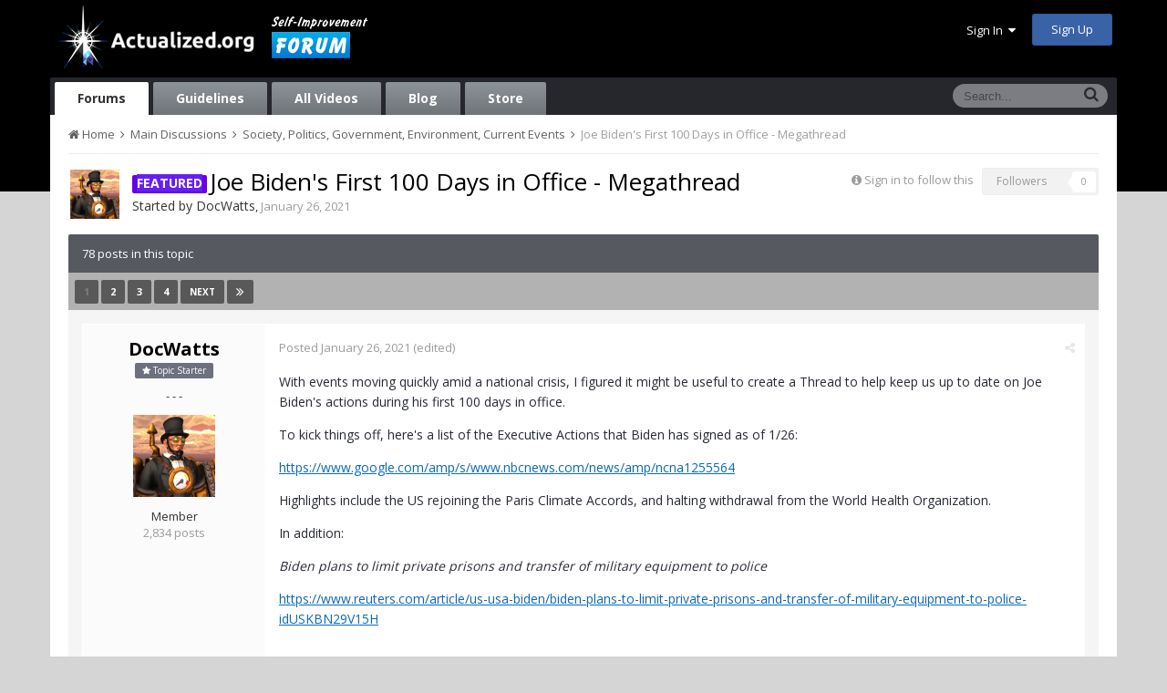

--- FILE ---
content_type: text/html;charset=UTF-8
request_url: https://www.actualized.org/forum/topic/60425-joe-bidens-first-100-days-in-office-megathread/?page=1
body_size: 17783
content:
<!DOCTYPE html>
<html lang="en-US" dir="ltr">
	<head>
		<title>Joe Biden&#039;s First 100 Days in Office - Megathread - Society, Politics, Government, Environment, Current Events - Actualized.org Forum</title>
		<!--[if lt IE 9]>
			<link rel="stylesheet" type="text/css" href="https://www.actualized.org/forum/uploads/css_built_2/5e61784858ad3c11f00b5706d12afe52_ie8.css.e5d8c665b8977e172c81e703e58ac22c.css">
		    <script src="//www.actualized.org/forum/applications/core/interface/html5shiv/html5shiv.js"></script>
		<![endif]-->
		
<meta charset="utf-8">

	<meta name="viewport" content="width=device-width, initial-scale=1">


	<meta property="og:image" content="https://www.actualized.org/forum/uploads/monthly_2020_01/Actualized_Logo_04.png.95944811af565d8d9efea1102eedd125.png">


	
		
			
				<meta name="description" content="

	With events moving quickly amid a national crisis, I figured it might be useful to create a Thread to help keep us up to date on Joe Biden&#039;s actions durin...">
			
		
	

	
		
			
				<meta property="og:title" content="Joe Biden&#039;s First 100 Days in Office - Megathread">
			
		
	

	
		
			
				<meta property="og:type" content="object">
			
		
	

	
		
			
				<meta property="og:url" content="https://www.actualized.org/forum/topic/60425-joe-bidens-first-100-days-in-office-megathread/">
			
		
	

	
		
			
				<meta property="og:description" content="

	With events moving quickly amid a national crisis, I figured it might be useful to create a Thread to help keep us up to date on Joe Biden&#039;s actions durin...">
			
		
	

	
		
			
				<meta property="og:updated_time" content="2021-05-03T04:17:21Z">
			
		
	

	
		
			
				<meta property="og:site_name" content="Actualized.org Forum">
			
		
	

	
		
			
				<meta property="og:locale" content="en_US">
			
		
	

<meta name="theme-color" content="#000000">
<link rel="canonical" href="https://www.actualized.org/forum/topic/60425-joe-bidens-first-100-days-in-office-megathread/" />


		

	<link rel='stylesheet' href='https://www.actualized.org/forum/uploads/css_built_2/341e4a57816af3ba440d891ca87450ff_framework.css.4c54d19bdd225b7367276f1d46c2a3e9.css?v=6dcee3118d' media='all'>

	<link rel='stylesheet' href='https://www.actualized.org/forum/uploads/css_built_2/05e81b71abe4f22d6eb8d1a929494829_responsive.css.17e3ab3499d760fbd44db4813911cd4a.css?v=6dcee3118d' media='all'>

	<link rel='stylesheet' href='https://www.actualized.org/forum/uploads/css_built_2/90eb5adf50a8c640f633d47fd7eb1778_core.css.81ac1399ab7d3f7e39f6503189c9b861.css?v=6dcee3118d' media='all'>

	<link rel='stylesheet' href='https://www.actualized.org/forum/uploads/css_built_2/5a0da001ccc2200dc5625c3f3934497d_core_responsive.css.5c047b6033c48a343c1f211b692877f9.css?v=6dcee3118d' media='all'>

	<link rel='stylesheet' href='https://www.actualized.org/forum/uploads/css_built_2/62e269ced0fdab7e30e026f1d30ae516_forums.css.dd1d22f3b0bc8e1f14ccd58db9f6dbd8.css?v=6dcee3118d' media='all'>

	<link rel='stylesheet' href='https://www.actualized.org/forum/uploads/css_built_2/76e62c573090645fb99a15a363d8620e_forums_responsive.css.0081e3d0cd47412d270d5cded6c93a1d.css?v=6dcee3118d' media='all'>




<link rel='stylesheet' href='https://www.actualized.org/forum/uploads/css_built_2/258adbb6e4f3e83cd3b355f84e3fa002_custom.css.9a08a309dadd46aa457bb1a4664b3e89.css?v=6dcee3118d' media='all'>



		

	<script type='text/javascript'>
		var ipsDebug = false;		
	
		var CKEDITOR_BASEPATH = '//www.actualized.org/forum/applications/core/interface/ckeditor/ckeditor/';
	
		var ipsSettings = {
			
			
			
			
			cookie_prefix: "ips4_",
			
			
			cookie_ssl: true,
			
			imgURL: "",
			baseURL: "//www.actualized.org/forum/",
			jsURL: "//www.actualized.org/forum/applications/core/interface/js/js.php",
			csrfKey: "c1ab4d86f420e50c9a2575108b033ac0",
			antiCache: "6dcee3118d",
			disableNotificationSounds: false,
			useCompiledFiles: true,
			links_external: 1,
			memberID: 0
		};
	</script>



<script type='text/javascript' src='https://www.actualized.org/forum/uploads/javascript_global/root_library.js.e53cac392faaff6dc2c4beb4d4f4aefd.js?v=6dcee3118d' data-ips></script>


<script type='text/javascript' src='https://www.actualized.org/forum/uploads/javascript_global/root_js_lang_1.js.d446a53296d0571dc1c0eeb5097495e3.js?v=6dcee3118d' data-ips></script>


<script type='text/javascript' src='https://www.actualized.org/forum/uploads/javascript_global/root_framework.js.3c74f0dacd5478a9fbb0f14713df0434.js?v=6dcee3118d' data-ips></script>


<script type='text/javascript' src='https://www.actualized.org/forum/uploads/javascript_core/global_global_core.js.7d7c355e8e003186035a8e7bc67276e2.js?v=6dcee3118d' data-ips></script>


<script type='text/javascript' src='https://www.actualized.org/forum/uploads/javascript_core/plugins_plugins.js.203408a6ade0d700d4c6e5c60e90297f.js?v=6dcee3118d' data-ips></script>


<script type='text/javascript' src='https://www.actualized.org/forum/uploads/javascript_global/root_front.js.094b81564763fd1f4e8da1f94970c1ed.js?v=6dcee3118d' data-ips></script>


<script type='text/javascript' src='https://www.actualized.org/forum/uploads/javascript_forums/front_front_topic.js.97ecf19bb1e2e94056b89ba820c7eacf.js?v=6dcee3118d' data-ips></script>


<script type='text/javascript' src='https://www.actualized.org/forum/uploads/javascript_core/front_front_core.js.86aaab175fba8b1d78c64950a7f9e4be.js?v=6dcee3118d' data-ips></script>


<script type='text/javascript' src='https://www.actualized.org/forum/uploads/javascript_global/root_map.js.9311756ac09fe8b63fabbf0e6912d8b9.js?v=6dcee3118d' data-ips></script>



	<script type='text/javascript'>
		
			ips.setSetting( 'date_format', jQuery.parseJSON('"mm\/dd\/yy"') );
		
			ips.setSetting( 'date_first_day', jQuery.parseJSON('0') );
		
			ips.setSetting( 'remote_image_proxy', jQuery.parseJSON('0') );
		
		
	</script>


		

	<link rel='shortcut icon' href='https://www.actualized.org/forum/uploads/monthly_2020_01/favicon_05.ico.c9e00e223bfd66ebaf3e648a2ceecbf4.ico'>

	</head>
	<body class="ipsApp ipsApp_front ipsJS_none ipsClearfix" data-controller="core.front.core.app"  data-message=""  data-pageapp="forums" data-pagelocation="front" data-pagemodule="forums" data-pagecontroller="topic" itemscope itemtype="http://schema.org/WebSite">
		<meta itemprop="url" content="https://www.actualized.org/forum/">
		<a href="#elContent" class="ipsHide" title="Go to main content on this page" accesskey="m">Jump to content</a>
		
		<div id="ipsLayout_header" class="ipsClearfix">
			

			


			
<ul id='elMobileNav' class='ipsList_inline ipsResponsive_hideDesktop ipsResponsive_block' data-controller='core.front.core.mobileNav' data-default="all">
	
		
			
			
				
				
			
				
					<li id='elMobileBreadcrumb'>
						<a href='https://www.actualized.org/forum/forum/31-society-politics-government-environment-current-events/'>
							<span>Society, Politics, Government, Environment, Current Events</span>
						</a>
					</li>
				
				
			
				
				
			
		
	
	
	
	<li >
		<a data-action="defaultStream" class='ipsType_light'  href='https://www.actualized.org/forum/discover/'><i class='icon-newspaper'></i></a>
	</li>

	
		<li class='ipsJS_show'>
			<a href='https://www.actualized.org/forum/search/' data-action="mobileSearch"><i class='fa fa-search'></i></a>
		</li>
	
	<li data-ipsDrawer data-ipsDrawer-drawerElem='#elMobileDrawer'>
		<a href='#'>
			
			
				
			
			
			
			<i class='fa fa-navicon'></i>
		</a>
	</li>
</ul>
			<header>
				<div class="ipsLayout_container">
					


<a href='https://www.actualized.org/forum/' id='elLogo' accesskey='1'><img src="https://www.actualized.org/forum/uploads/monthly_2020_01/Actualized_Forum_Logo_12.png.119931085798c6221b3fdfe89f978f3f.png" alt='Actualized.org Forum'></a>

					

	<ul id="elUserNav" class="ipsList_inline cSignedOut ipsClearfix ipsResponsive_hidePhone ipsResponsive_block">
		<li id="elSignInLink">
			<a href="https://www.actualized.org/forum/login/" data-ipsmenu-closeonclick="false" data-ipsmenu id="elUserSignIn">
				Sign In  <i class="fa fa-caret-down"></i>
			</a>
			
<div id='elUserSignIn_menu' class='ipsMenu ipsMenu_auto ipsHide'>
	<div data-role="loginForm">
		
		
			
				
<form accept-charset='utf-8' class="ipsPad ipsForm ipsForm_vertical" method='post' action='https://www.actualized.org/forum/login/' data-ipsValidation novalidate>
	<input type="hidden" name="login__standard_submitted" value="1">
	
		<input type="hidden" name="csrfKey" value="c1ab4d86f420e50c9a2575108b033ac0">
	
	<h4 class="ipsType_sectionHead">Sign In</h4>
	<br><br>
	<ul class='ipsList_reset'>
		
			
				
					<li class="ipsFieldRow ipsFieldRow_noLabel ipsFieldRow_fullWidth">
						<input type="text" required placeholder="Display Name or Email Address" name='auth' id='auth'>
					</li>
				
			
				
					<li class="ipsFieldRow ipsFieldRow_noLabel ipsFieldRow_fullWidth">
						<input type="password" required placeholder="Password" name='password' id='password'>
					</li>
				
			
				
					
<li class='ipsFieldRow ipsFieldRow_checkbox ipsClearfix ' id="9c7ffa65f11c317804907d1e35f70d9d">
	
		
		
<input type="hidden" name="remember_me" value="0">
<span class='ipsCustomInput'>
	<input
		type='checkbox'
		role='checkbox'
		name='remember_me_checkbox'
		value='1'
		id="check_9c7ffa65f11c317804907d1e35f70d9d"
		data-toggle-id="9c7ffa65f11c317804907d1e35f70d9d"
		checked aria-checked='true'
		
		
		
		
		
		
	>
	
	<span></span>
</span>


		
		<div class='ipsFieldRow_content'>
			<label class='ipsFieldRow_label' for='check_9c7ffa65f11c317804907d1e35f70d9d'>Remember me </label>
			


<span class='ipsFieldRow_desc'>
	Not recommended on shared computers
</span>
			
			
		</div>
	
</li>
				
			
		
		<li class="ipsFieldRow ipsFieldRow_fullWidth">
			<br>
			<button type="submit" class="ipsButton ipsButton_primary ipsButton_small" id="elSignIn_submit">Sign In</button>
			<br>
			<p class="ipsType_right ipsType_small">
				<a href='https://www.actualized.org/forum/lostpassword/' data-ipsDialog data-ipsDialog-title='Forgot your password?'>Forgot your password?</a>
			</p>
		</li>
	</ul>
</form>
			
		
		
	</div>
</div>
		</li>
		
			<li>
				<a href="https://www.actualized.org/forum/register/" id="elRegisterButton" class="ipsButton ipsButton_normal ipsButton_primary">
					Sign Up
				</a>
			</li>
		
	</ul>

				</div>
			</header>
			

	<nav class='ipsLayout_container' data-controller='core.front.core.navBar'>
		<div class='ipsNavBar_primary ipsNavBar_noSubBars ipsClearfix'>
			
				<div id='elSearch' class='ipsPos_right' data-controller='core.front.core.quickSearch' itemprop="potentialAction" itemscope itemtype="http://schema.org/SearchAction" data-default="all">
					<form accept-charset='utf-8' action='https://www.actualized.org/forum/search/' method='post'>
						<meta itemprop="target" content="https://www.actualized.org/forum/search/?q={q}">
						<input type="hidden" name="type" value="all" data-role="searchFilter">
						<a href='#' id='elSearchFilter' data-ipsMenu data-ipsMenu-selectable='radio' data-ipsMenu-appendTo='#elSearch' class="ipsHide">
							<span data-role='searchingIn'>
								All Content
							</span>
							<i class='fa fa-caret-down'></i>
						</a>
						<ul id='elSearchFilter_menu' class='ipsMenu ipsMenu_selectable ipsMenu_narrow ipsHide'>
							<li class='ipsMenu_item ipsMenu_itemChecked' data-ipsMenuValue='all'>
								<a href='https://www.actualized.org/forum/index.php?app=core&amp;module=search&amp;controller=search&amp;csrfKey=c1ab4d86f420e50c9a2575108b033ac0' title='All Content'>All Content</a>
							</li>
							<li class='ipsMenu_sep'><hr></li>
							
								
									<li class='ipsMenu_item' data-ipsMenuValue='{&quot;type&quot;:&quot;forums_topic&quot;,&quot;item&quot;:60425}' data-options='{&quot;type&quot;:&quot;forums_topic&quot;,&quot;item&quot;:60425}'>
										<a href='#'>This Topic</a>
									</li>
								
									<li class='ipsMenu_item' data-ipsMenuValue='{&quot;type&quot;:&quot;forums_topic&quot;,&quot;nodes&quot;:31}' data-options='{&quot;type&quot;:&quot;forums_topic&quot;,&quot;nodes&quot;:31}'>
										<a href='#'>This Forum</a>
									</li>
								
								<li class='ipsMenu_sep'><hr></li>
							
							<li data-role='globalSearchMenuOptions'></li>
							<li class='ipsMenu_item ipsMenu_itemNonSelect'>
								<a href='https://www.actualized.org/forum/search/' accesskey='4'><i class='fa fa-cog'></i> Advanced Search</a>
							</li>
						</ul>
						<input type='search' id='elSearchField' placeholder='Search...' name='q' itemprop="query-input">
						<button type='submit'><i class='fa fa-search'></i></button>
					</form>
				</div>
			
			<ul data-role="primaryNavBar" class='ipsResponsive_showDesktop ipsResponsive_block'>
				

	
		
		
			
		
		<li class='ipsNavBar_active' data-active id='elNavSecondary_14' data-role="navBarItem" data-navApp="forums" data-navExt="Forums">
			
			
				<a href="https://www.actualized.org/forum"  data-navItem-id="14" data-navDefault>
					Forums
				</a>
			
			
		</li>
	

	
		
		
		<li  id='elNavSecondary_15' data-role="navBarItem" data-navApp="core" data-navExt="Guidelines">
			
			
				<a href="https://www.actualized.org/forum/guidelines/"  data-navItem-id="15" >
					Guidelines
				</a>
			
			
		</li>
	

	

	

	
		
		
		<li  id='elNavSecondary_28' data-role="navBarItem" data-navApp="core" data-navExt="CustomItem">
			
			
				<a href="http://www.actualized.org/articles/" target='_blank' data-navItem-id="28" >
					All Videos
				</a>
			
			
		</li>
	

	
		
		
		<li  id='elNavSecondary_31' data-role="navBarItem" data-navApp="core" data-navExt="CustomItem">
			
			
				<a href="https://www.actualized.org/insights" target='_blank' data-navItem-id="31" >
					Blog
				</a>
			
			
		</li>
	

	
		
		
		<li  id='elNavSecondary_29' data-role="navBarItem" data-navApp="core" data-navExt="CustomItem">
			
			
				<a href="http://www.actualized.org/store" target='_blank' data-navItem-id="29" >
					Store
				</a>
			
			
		</li>
	

				<li class='ipsHide' id='elNavigationMore' data-role='navMore'>
					<a href='#' data-ipsMenu data-ipsMenu-appendTo='#elNavigationMore' id='elNavigationMore_dropdown'>More</a>
					<ul class='ipsNavBar_secondary ipsHide' data-role='secondaryNavBar'>
						<li class='ipsHide' id='elNavigationMore_more' data-role='navMore'>
							<a href='#' data-ipsMenu data-ipsMenu-appendTo='#elNavigationMore_more' id='elNavigationMore_more_dropdown'>More <i class='fa fa-caret-down'></i></a>
							<ul class='ipsHide ipsMenu ipsMenu_auto' id='elNavigationMore_more_dropdown_menu' data-role='moreDropdown'></ul>
						</li>
					</ul>
				</li>
			</ul>
		</div>
	</nav>

		</div>
		<main role="main" id="ipsLayout_body" class="ipsLayout_container">
			<div id="ipsLayout_contentArea">
				<div id="ipsLayout_contentWrapper">
					
<nav class='ipsBreadcrumb ipsBreadcrumb_top ipsFaded_withHover'>
	

	<ul class='ipsList_inline ipsPos_right'>
		
		<li >
			<a data-action="defaultStream" class='ipsType_light '  href='https://www.actualized.org/forum/discover/'><i class='icon-newspaper'></i> <span>All Activity</span></a>
		</li>
		
	</ul>

	<ul itemscope itemtype="http://schema.org/BreadcrumbList">
		<li  itemprop="itemListElement" itemscope itemtype="http://schema.org/ListItem">
			<a title="Home" href='https://www.actualized.org/forum/' itemprop="item">
				<span itemprop="name"><i class='fa fa-home'></i> Home <i class='fa fa-angle-right'></i></span>
			</a>
		</li>
		
		
			<li  itemprop="itemListElement" itemscope itemtype="http://schema.org/ListItem">
				
					<a href='https://www.actualized.org/forum/forum/1-main-discussions/' itemprop="item">
						<span itemprop="name">Main Discussions <i class='fa fa-angle-right'></i></span>
					</a>
				
			</li>
			
		
			<li  itemprop="itemListElement" itemscope itemtype="http://schema.org/ListItem">
				
					<a href='https://www.actualized.org/forum/forum/31-society-politics-government-environment-current-events/' itemprop="item">
						<span itemprop="name">Society, Politics, Government, Environment, Current Events <i class='fa fa-angle-right'></i></span>
					</a>
				
			</li>
			
		
			<li  itemprop="itemListElement" itemscope itemtype="http://schema.org/ListItem">
				
					Joe Biden&#039;s First 100 Days in Office - Megathread
				
			</li>
			
		
	</ul>
</nav>
					
					<div id="ipsLayout_mainArea">
						<a id="elContent"></a>
						
						
						

	<div class='cWidgetContainer '  data-role='widgetReceiver' data-orientation='horizontal' data-widgetArea='header'>
		<ul class='ipsList_reset'>
			
				
					
					<li class='ipsWidget ipsWidget_horizontal ipsBox ipsWidgetHide ipsHide' data-blockID='app_core_announcements_announcements' data-blockConfig="true" data-blockTitle="Announcements" data-controller='core.front.widgets.block'></li>
				
			
		</ul>
	</div>

						






<div class="ipsPageHeader ipsClearfix">
	
		<div class="ipsPos_right ipsResponsive_noFloat ipsResponsive_hidePhone">
			

<div data-followApp='forums' data-followArea='topic' data-followID='60425' data-controller='core.front.core.followButton'>
	
		<span class='ipsType_light ipsType_blendLinks ipsResponsive_hidePhone ipsResponsive_inline'><i class='fa fa-info-circle'></i> <a href='https://www.actualized.org/forum/login/' title='Go to the sign in page'>Sign in to follow this</a>&nbsp;&nbsp;</span>
	
	

	<div class="ipsFollow ipsPos_middle ipsButton ipsButton_light ipsButton_verySmall ipsButton_disabled" data-role="followButton">
		
				<span>Followers</span>
				<span class='ipsCommentCount'>0</span>
		
	</div>

</div>
		</div>
	
	<div class="ipsPhotoPanel ipsPhotoPanel_small ipsPhotoPanel_notPhone ipsClearfix">
		


	<a href="https://www.actualized.org/forum/profile/21759-docwatts/" data-ipsHover data-ipsHover-target="https://www.actualized.org/forum/profile/21759-docwatts/?do=hovercard" class="ipsUserPhoto ipsUserPhoto_small" title="Go to DocWatts's profile">
		<img src='https://www.actualized.org/forum/uploads/monthly_2020_08/LincolnIconNew.thumb.png.e0dd08e521b6d18f7e680eedb66457b2.png' alt='DocWatts' itemprop="image">
	</a>

		<div>
			<h1 class="ipsType_pageTitle ipsContained_container">
				
					
					
					
						<span><span class="ipsBadge ipsBadge_icon ipsBadge_positive" data-ipstooltip title="Featured"><i class="fa fa-star"></i></span></span>
					
				

				
				<div class="ipsType_break ipsContained">
					
						Joe Biden&#039;s First 100 Days in Office - Megathread
					
				</div>
			</h1>
			
			<p class="ipsType_reset ipsType_blendLinks ">
				<span class="ipsType_normal">Started by 
<a href='https://www.actualized.org/forum/profile/21759-docwatts/' title="Go to DocWatts's profile">DocWatts</a></span>, <span class="ipsType_light ipsType_noBreak"><time datetime='2021-01-26T15:32:12Z' title='01/26/2021 03:32  PM' data-short='4 y'>January 26, 2021</time></span><br>
			</p>
			
		</div>
	</div>
</div>





<div class="ipsClearfix">
	
	
	<ul class="ipsToolList ipsToolList_horizontal ipsClearfix ipsSpacer_both ipsResponsive_hidePhone">
		
		
		
	</ul>
</div>

<div data-controller="core.front.core.commentFeed,forums.front.topic.view, core.front.core.ignoredComments" data-autopoll data-baseurl="https://www.actualized.org/forum/topic/60425-joe-bidens-first-100-days-in-office-megathread/"  data-feedid="topic-60425" class="cTopic ipsClear ipsSpacer_top">
	
		<h2 class="ipsType_sectionTitle ipsType_reset ipsType_medium" data-role="comment_count" data-commentcountstring="js_num_topic_posts">78 posts in this topic</h2>
		
			<div class="ipsButtonBar ipsPad_half ipsClearfix ipsClear">
				

	
	<ul class='ipsPagination' id='elPagination_43aeabc4a3da84b6d190112392f7e3f0_696f204e4fe52' data-pages='4' data-ipsPagination  data-ipsPagination-pages="4" data-ipsPagination-perPage='20'>
		
			
				<li class='ipsPagination_first ipsPagination_inactive'><a href='https://www.actualized.org/forum/topic/60425-joe-bidens-first-100-days-in-office-megathread/?page=1' rel="first" data-page='1' data-ipsTooltip title='First page'><i class='fa fa-angle-double-left'></i></a></li>
				<li class='ipsPagination_prev ipsPagination_inactive'><a href='https://www.actualized.org/forum/topic/60425-joe-bidens-first-100-days-in-office-megathread/?page=0' rel="prev" data-page='0' data-ipsTooltip title='Previous page'>Prev</a></li>
			
			<li class='ipsPagination_page ipsPagination_active'><a href='https://www.actualized.org/forum/topic/60425-joe-bidens-first-100-days-in-office-megathread/?page=1' data-page='1'>1</a></li>
			
				
					<li class='ipsPagination_page'><a href='https://www.actualized.org/forum/topic/60425-joe-bidens-first-100-days-in-office-megathread/?page=2' data-page='2'>2</a></li>
				
					<li class='ipsPagination_page'><a href='https://www.actualized.org/forum/topic/60425-joe-bidens-first-100-days-in-office-megathread/?page=3' data-page='3'>3</a></li>
				
					<li class='ipsPagination_page'><a href='https://www.actualized.org/forum/topic/60425-joe-bidens-first-100-days-in-office-megathread/?page=4' data-page='4'>4</a></li>
				
				<li class='ipsPagination_next'><a href='https://www.actualized.org/forum/topic/60425-joe-bidens-first-100-days-in-office-megathread/?page=2' rel="next" data-page='2' data-ipsTooltip title='Next page'>Next</a></li>
				<li class='ipsPagination_last'><a href='https://www.actualized.org/forum/topic/60425-joe-bidens-first-100-days-in-office-megathread/?page=4' rel="last" data-page='4' data-ipsTooltip title='Last page'><i class='fa fa-angle-double-right'></i></a></li>
			
			
				<li class='ipsPagination_pageJump'>
					<a href='#' data-ipsMenu data-ipsMenu-closeOnClick='false' data-ipsMenu-appendTo='#elPagination_43aeabc4a3da84b6d190112392f7e3f0_696f204e4fe52' id='elPagination_43aeabc4a3da84b6d190112392f7e3f0_jump'>Page 1 of 4 &nbsp;<i class='fa fa-caret-down'></i></a>
					<div class='ipsMenu ipsMenu_narrow ipsPad ipsHide' id='elPagination_43aeabc4a3da84b6d190112392f7e3f0_jump_menu'>
						<form accept-charset='utf-8' method='post' action='https://www.actualized.org/forum/topic/60425-joe-bidens-first-100-days-in-office-megathread/' data-role="pageJump">
							<ul class='ipsForm ipsForm_horizontal'>
								<li class='ipsFieldRow'>
									<input type='number' min='1' max='4' placeholder='Page number' class='ipsField_fullWidth' name='page'>
								</li>
								<li class='ipsFieldRow ipsFieldRow_fullWidth'>
									<input type='submit' class='ipsButton_fullWidth ipsButton ipsButton_verySmall ipsButton_primary' value='Go'>
								</li>
							</ul>
						</form>
					</div>
				</li>
			
		
	</ul>

			</div>
		
	

	<div data-role="commentFeed" data-controller="core.front.core.moderation" class="ipsAreaBackground_light ipsPad">
		<form action="https://www.actualized.org/forum/topic/60425-joe-bidens-first-100-days-in-office-megathread/?csrfKey=c1ab4d86f420e50c9a2575108b033ac0&amp;do=multimodComment" method="post" data-ipspageaction data-role="moderationTools">
			
			
				
					
					
					




<a id="comment-821745"></a>
<article itemscope itemtype="http://schema.org/Comment"  id="elComment_821745" class="cPost ipsBox  ipsComment  ipsComment_parent ipsClearfix ipsClear ipsColumns ipsColumns_noSpacing ipsColumns_collapsePhone  ">
	
	<aside class="ipsComment_author cAuthorPane ipsColumn ipsColumn_medium">
		
<h3 class="ipsType_sectionHead cAuthorPane_author ipsType_blendLinks ipsType_break" itemprop="creator" itemscope itemtype="http://schema.org/Person"><strong itemprop="name">
<a href='https://www.actualized.org/forum/profile/21759-docwatts/' title="Go to DocWatts's profile">DocWatts</a></strong> <span class="ipsResponsive_showPhone ipsResponsive_inline">  
</span>
</h3>
		<ul class="cAuthorPane_info ipsList_reset">
          
              <li><span style="background: #6d707d; margin-bottom: 10px;" class="ipsBadge ipsBadge_normal ipsBadge_positive"><i class="fa fa-star"></i> Topic Starter</span></li>
          

			
				<li class="ipsResponsive_hidePhone ipsType_break">- - -</li>
			
			

			<li class="cAuthorPane_photo">
				


	<a href="https://www.actualized.org/forum/profile/21759-docwatts/" data-ipsHover data-ipsHover-target="https://www.actualized.org/forum/profile/21759-docwatts/?do=hovercard" class="ipsUserPhoto ipsUserPhoto_large" title="Go to DocWatts's profile">
		<img src='https://www.actualized.org/forum/uploads/monthly_2020_08/LincolnIconNew.thumb.png.e0dd08e521b6d18f7e680eedb66457b2.png' alt='DocWatts' itemprop="image">
	</a>

			</li>
			<li>Member</li>
			
			
				<li class="ipsResponsive_hidePhone">
</li>
				<li class="ipsType_light">2,834 posts</li>

				
				

			
		</ul>
	</aside>
	<div class="ipsColumn ipsColumn_fluid">
		

<div id="comment-821745_wrap" data-controller="core.front.core.comment" data-commentapp="forums" data-commenttype="forums" data-commentid="821745" data-quotedata="{&quot;userid&quot;:21759,&quot;username&quot;:&quot;DocWatts&quot;,&quot;timestamp&quot;:1611675132,&quot;contentapp&quot;:&quot;forums&quot;,&quot;contenttype&quot;:&quot;forums&quot;,&quot;contentid&quot;:60425,&quot;contentclass&quot;:&quot;forums_Topic&quot;,&quot;contentcommentid&quot;:821745}" class="ipsComment_content ipsType_medium  ipsFaded_withHover">
	

	<div class="ipsComment_meta ipsType_light">
		<p class="ipsPos_right ipsType_reset ipsType_blendLinks ipsFaded ipsFaded_more">
			
			
				<a href="https://www.actualized.org/forum/topic/60425-joe-bidens-first-100-days-in-office-megathread/" data-ipstooltip title="Share this post" data-ipsmenu data-ipsmenu-closeonclick="false" id="elSharePost_821745" data-role="shareComment"><i class="fa fa-share-alt"></i></a>
			
			
		</p>

		<p class="ipsType_reset">
			<a href="https://www.actualized.org/forum/topic/60425-joe-bidens-first-100-days-in-office-megathread/?do=findComment&amp;comment=821745" class="ipsType_blendLinks">Posted <time datetime='2021-01-26T15:32:12Z' title='01/26/2021 03:32  PM' data-short='4 y'>January 26, 2021</time></a>
			
				(edited)
			
			
			
		</p>
	</div>

	


	<div class="cPost_contentWrap ipsPad">		
		<div data-role="commentContent" itemprop="text" class="ipsType_normal ipsType_richText ipsContained" data-controller="core.front.core.lightboxedImages">
			
<p>
	With events moving quickly amid a national crisis, I figured it might be useful to create a Thread to help keep us up to date on Joe Biden's actions during his first 100 days in office.
</p>

<p>
	To kick things off, here's a list of the Executive Actions that Biden has signed as of 1/26:
</p>

<p>
	<a href="https://www.google.com/amp/s/www.nbcnews.com/news/amp/ncna1255564" rel="external nofollow">https://www.google.com/amp/s/www.nbcnews.com/news/amp/ncna1255564</a>
</p>

<p>
	Highlights include the US rejoining the Paris Climate Accords, and halting withdrawal from the World Health Organization. 
</p>

<p>
	In addition:
</p>

<p>
	<em>Biden plans to limit private prisons and transfer of military equipment to police</em>
</p>

<p>
	<a href="https://www.reuters.com/article/us-usa-biden/biden-plans-to-limit-private-prisons-and-transfer-of-military-equipment-to-police-idUSKBN29V15H" rel="external nofollow">https://www.reuters.com/article/us-usa-biden/biden-plans-to-limit-private-prisons-and-transfer-of-military-equipment-to-police-idUSKBN29V15H</a>
</p>

<p>
	 
</p>

<p>
	<em>President Biden will make entire 645k federal vehicle fleet electric</em>
</p>

<p>
	<a href="https://electrek.co/2021/01/25/president-biden-will-make-entire-645k-vehicle-federal-fleet-electric/" rel="external nofollow">https://electrek.co/2021/01/25/president-biden-will-make-entire-645k-vehicle-federal-fleet-electric/</a>
</p>

<p>
	 
</p>


			
				

<span class='ipsType_reset ipsType_medium ipsType_light' data-excludequote>
	<strong>Edited <time datetime='2021-01-26T15:35:38Z' title='01/26/2021 03:35  PM' data-short='4 y'>January 26, 2021</time> by DocWatts</strong>
	
	
</span>
			
		</div>

		
			
		

		<ul class="ipsComment_controls ipsClearfix" data-role="commentControls">
			
				
				
				
			
			<li class="ipsHide" data-role="commentLoading">
				<span class="ipsLoading ipsLoading_tiny ipsLoading_noAnim"></span>
			</li>
			</ul>
		
			
<div data-role="memberSignature" class="ipsResponsive_hidePhone">
	<hr class="ipsHr"> </hr> 
	<div class="ipsType_light ipsType_richText">
		
<p>
	I have a Substack, where I write about epistemology, metarationality, and the Meaning Crisis. <br />
	<br />
	Check it out at : <a href="https://7provtruths.substack.com/" rel="external nofollow">https://7provtruths.substack.com/</a>
</p>

	</div>
</div>
		
	</div>

	<div class="ipsMenu ipsMenu_wide ipsHide cPostShareMenu" id="elSharePost_821745_menu">
		<div class="ipsPad">
			<h4 class="ipsType_sectionHead">Share this post</h4>
			<hr class="ipsHr">
			<h5 class="ipsType_normal ipsType_reset">Link to post</h5>
			
			<input type="text" value="https://www.actualized.org/forum/topic/60425-joe-bidens-first-100-days-in-office-megathread/" class="ipsField_fullWidth">
			

			
				<h5 class="ipsType_normal ipsType_reset ipsSpacer_top">Share on other sites</h5>
				

	<ul class="ipsList_inline ipsList_noSpacing ipsClearfix" data-controller="core.front.core.sharelink">
		
			<li>
<a href="https://www.facebook.com/sharer/sharer.php?u=https%3A%2F%2Fwww.actualized.org%2Fforum%2Ftopic%2F60425-joe-bidens-first-100-days-in-office-megathread%2F%3Fdo%3DfindComment%26comment%3D821745" class="cShareLink cShareLink_facebook" target="_blank" data-role="shareLink" title='Share on Facebook' data-ipsTooltip rel='noopener noreferrer'>
	<i class="fa fa-facebook"></i>
</a></li>
		
			<li>
<a href="http://twitter.com/share?text=Joe%20Biden%27s%20First%20100%20Days%20in%20Office%20-%20Megathread&amp;url=https%3A%2F%2Fwww.actualized.org%2Fforum%2Ftopic%2F60425-joe-bidens-first-100-days-in-office-megathread%2F%3Fdo%3DfindComment%26comment%3D821745" class="cShareLink cShareLink_twitter" target="_blank" data-role="shareLink" title='Share on Twitter' data-ipsTooltip rel='noopener noreferrer'>
	<i class="fa fa-twitter"></i>
</a></li>
		
			<li>
<a href="http://www.reddit.com/submit?url=https%3A%2F%2Fwww.actualized.org%2Fforum%2Ftopic%2F60425-joe-bidens-first-100-days-in-office-megathread%2F%3Fdo%3DfindComment%26comment%3D821745&amp;title=Joe+Biden%27s+First+100+Days+in+Office+-+Megathread" class="cShareLink cShareLink_reddit" target="_blank" title='Share on Reddit' data-ipsTooltip rel='noopener noreferrer'>
	<i class="fa fa-reddit"></i>
</a></li>
		
	</ul>

			
		</div>
	</div>
</div>

	</div>
</article>

					
				
					
					
					




<a id="comment-821768"></a>
<article itemscope itemtype="http://schema.org/Comment"  id="elComment_821768" class="cPost ipsBox  ipsComment  ipsComment_parent ipsClearfix ipsClear ipsColumns ipsColumns_noSpacing ipsColumns_collapsePhone  ">
	
	<aside class="ipsComment_author cAuthorPane ipsColumn ipsColumn_medium">
		
<h3 class="ipsType_sectionHead cAuthorPane_author ipsType_blendLinks ipsType_break" itemprop="creator" itemscope itemtype="http://schema.org/Person"><strong itemprop="name">
<a href='https://www.actualized.org/forum/profile/7566-max_v/' title="Go to Max_V's profile"><span style='color: #66cc00'><strong>Max_V</strong></span></a></strong> <span class="ipsResponsive_showPhone ipsResponsive_inline">  
</span>
</h3>
		<ul class="cAuthorPane_info ipsList_reset">
          

			
				<li class="ipsResponsive_hidePhone ipsType_break">- - -</li>
			
			

			<li class="cAuthorPane_photo">
				


	<a href="https://www.actualized.org/forum/profile/7566-max_v/" data-ipsHover data-ipsHover-target="https://www.actualized.org/forum/profile/7566-max_v/?do=hovercard" class="ipsUserPhoto ipsUserPhoto_large" title="Go to Max_V's profile">
		<img src='https://www.actualized.org/forum/uploads/monthly_2021_06/291C8A41-31C0-4EA0-833C-3476AD2E9C58.thumb.jpeg.46c406f5f9e6a96933cde645d077af69.jpeg' alt='Max_V' itemprop="image">
	</a>

			</li>
			<li><span style='color: #66cc00'><strong>Moderator</strong></span></li>
			
			
				<li class="ipsResponsive_hidePhone">
</li>
				<li class="ipsType_light">1,559 posts</li>

				
				

			
		</ul>
	</aside>
	<div class="ipsColumn ipsColumn_fluid">
		

<div id="comment-821768_wrap" data-controller="core.front.core.comment" data-commentapp="forums" data-commenttype="forums" data-commentid="821768" data-quotedata="{&quot;userid&quot;:7566,&quot;username&quot;:&quot;Max_V&quot;,&quot;timestamp&quot;:1611676971,&quot;contentapp&quot;:&quot;forums&quot;,&quot;contenttype&quot;:&quot;forums&quot;,&quot;contentid&quot;:60425,&quot;contentclass&quot;:&quot;forums_Topic&quot;,&quot;contentcommentid&quot;:821768}" class="ipsComment_content ipsType_medium  ipsFaded_withHover">
	

	<div class="ipsComment_meta ipsType_light">
		<p class="ipsPos_right ipsType_reset ipsType_blendLinks ipsFaded ipsFaded_more">
			
			
				<a href="https://www.actualized.org/forum/topic/60425-joe-bidens-first-100-days-in-office-megathread/?do=findComment&amp;comment=821768" data-ipstooltip title="Share this post" data-ipsmenu data-ipsmenu-closeonclick="false" id="elSharePost_821768" data-role="shareComment"><i class="fa fa-share-alt"></i></a>
			
			
		</p>

		<p class="ipsType_reset">
			<a href="https://www.actualized.org/forum/topic/60425-joe-bidens-first-100-days-in-office-megathread/?do=findComment&amp;comment=821768" class="ipsType_blendLinks">Posted <time datetime='2021-01-26T16:02:51Z' title='01/26/2021 04:02  PM' data-short='4 y'>January 26, 2021</time></a>
			
			
			
		</p>
	</div>

	


	<div class="cPost_contentWrap ipsPad">		
		<div data-role="commentContent" itemprop="text" class="ipsType_normal ipsType_richText ipsContained" data-controller="core.front.core.lightboxedImages">
			
<p>
	I want to make this a featured topic. Very helpful, especially for us non-americans with staying up to date with everything happening. 
</p>

<p>
	Good idea!
</p>


			
		</div>

		
			
		

		<ul class="ipsComment_controls ipsClearfix" data-role="commentControls">
			
				
				
				
			
			<li class="ipsHide" data-role="commentLoading">
				<span class="ipsLoading ipsLoading_tiny ipsLoading_noAnim"></span>
			</li>
			</ul>
		
			
<div data-role="memberSignature" class="ipsResponsive_hidePhone">
	<hr class="ipsHr"> </hr> 
	<div class="ipsType_light ipsType_richText">
		
<p>
	In the depths of winter,<br />
	I finally learned that within me <br />
	there lay an invincible summer.
</p>

<p>
	- Albert Camus
</p>

	</div>
</div>
		
	</div>

	<div class="ipsMenu ipsMenu_wide ipsHide cPostShareMenu" id="elSharePost_821768_menu">
		<div class="ipsPad">
			<h4 class="ipsType_sectionHead">Share this post</h4>
			<hr class="ipsHr">
			<h5 class="ipsType_normal ipsType_reset">Link to post</h5>
			
			<input type="text" value="https://www.actualized.org/forum/topic/60425-joe-bidens-first-100-days-in-office-megathread/?do=findComment&amp;comment=821768" class="ipsField_fullWidth">
			

			
				<h5 class="ipsType_normal ipsType_reset ipsSpacer_top">Share on other sites</h5>
				

	<ul class="ipsList_inline ipsList_noSpacing ipsClearfix" data-controller="core.front.core.sharelink">
		
			<li>
<a href="https://www.facebook.com/sharer/sharer.php?u=https%3A%2F%2Fwww.actualized.org%2Fforum%2Ftopic%2F60425-joe-bidens-first-100-days-in-office-megathread%2F%3Fdo%3DfindComment%26comment%3D821768" class="cShareLink cShareLink_facebook" target="_blank" data-role="shareLink" title='Share on Facebook' data-ipsTooltip rel='noopener noreferrer'>
	<i class="fa fa-facebook"></i>
</a></li>
		
			<li>
<a href="http://twitter.com/share?text=Joe%20Biden%27s%20First%20100%20Days%20in%20Office%20-%20Megathread&amp;url=https%3A%2F%2Fwww.actualized.org%2Fforum%2Ftopic%2F60425-joe-bidens-first-100-days-in-office-megathread%2F%3Fdo%3DfindComment%26comment%3D821768" class="cShareLink cShareLink_twitter" target="_blank" data-role="shareLink" title='Share on Twitter' data-ipsTooltip rel='noopener noreferrer'>
	<i class="fa fa-twitter"></i>
</a></li>
		
			<li>
<a href="http://www.reddit.com/submit?url=https%3A%2F%2Fwww.actualized.org%2Fforum%2Ftopic%2F60425-joe-bidens-first-100-days-in-office-megathread%2F%3Fdo%3DfindComment%26comment%3D821768&amp;title=Joe+Biden%27s+First+100+Days+in+Office+-+Megathread" class="cShareLink cShareLink_reddit" target="_blank" title='Share on Reddit' data-ipsTooltip rel='noopener noreferrer'>
	<i class="fa fa-reddit"></i>
</a></li>
		
	</ul>

			
		</div>
	</div>
</div>

	</div>
</article>

					
				
					
					
					




<a id="comment-821771"></a>
<article itemscope itemtype="http://schema.org/Comment"  id="elComment_821771" class="cPost ipsBox  ipsComment  ipsComment_parent ipsClearfix ipsClear ipsColumns ipsColumns_noSpacing ipsColumns_collapsePhone  ">
	
	<aside class="ipsComment_author cAuthorPane ipsColumn ipsColumn_medium">
		
<h3 class="ipsType_sectionHead cAuthorPane_author ipsType_blendLinks ipsType_break" itemprop="creator" itemscope itemtype="http://schema.org/Person"><strong itemprop="name">
<a href='https://www.actualized.org/forum/profile/10347-preety_india/' title="Go to Preety_India's profile">Preety_India</a></strong> <span class="ipsResponsive_showPhone ipsResponsive_inline">  
</span>
</h3>
		<ul class="cAuthorPane_info ipsList_reset">
          

			
				<li class="ipsResponsive_hidePhone ipsType_break">- - -</li>
			
			

			<li class="cAuthorPane_photo">
				


	<a href="https://www.actualized.org/forum/profile/10347-preety_india/" data-ipsHover data-ipsHover-target="https://www.actualized.org/forum/profile/10347-preety_india/?do=hovercard" class="ipsUserPhoto ipsUserPhoto_large" title="Go to Preety_India's profile">
		<img src='https://www.actualized.org/forum/uploads/monthly_2023_01/IMG_20230124_190715.thumb.jpg.6eee85c392b0b98c6355155e3eaf64e0.jpg' alt='Preety_India' itemprop="image">
	</a>

			</li>
			<li>Member</li>
			
			
				<li class="ipsResponsive_hidePhone">
</li>
				<li class="ipsType_light">37,172 posts</li>

				
				

			
		</ul>
	</aside>
	<div class="ipsColumn ipsColumn_fluid">
		

<div id="comment-821771_wrap" data-controller="core.front.core.comment" data-commentapp="forums" data-commenttype="forums" data-commentid="821771" data-quotedata="{&quot;userid&quot;:10347,&quot;username&quot;:&quot;Preety_India&quot;,&quot;timestamp&quot;:1611677007,&quot;contentapp&quot;:&quot;forums&quot;,&quot;contenttype&quot;:&quot;forums&quot;,&quot;contentid&quot;:60425,&quot;contentclass&quot;:&quot;forums_Topic&quot;,&quot;contentcommentid&quot;:821771}" class="ipsComment_content ipsType_medium  ipsFaded_withHover">
	

	<div class="ipsComment_meta ipsType_light">
		<p class="ipsPos_right ipsType_reset ipsType_blendLinks ipsFaded ipsFaded_more">
			
			
				<a href="https://www.actualized.org/forum/topic/60425-joe-bidens-first-100-days-in-office-megathread/?do=findComment&amp;comment=821771" data-ipstooltip title="Share this post" data-ipsmenu data-ipsmenu-closeonclick="false" id="elSharePost_821771" data-role="shareComment"><i class="fa fa-share-alt"></i></a>
			
			
		</p>

		<p class="ipsType_reset">
			<a href="https://www.actualized.org/forum/topic/60425-joe-bidens-first-100-days-in-office-megathread/?do=findComment&amp;comment=821771" class="ipsType_blendLinks">Posted <time datetime='2021-01-26T16:03:27Z' title='01/26/2021 04:03  PM' data-short='4 y'>January 26, 2021</time></a>
			
			
			
		</p>
	</div>

	


	<div class="cPost_contentWrap ipsPad">		
		<div data-role="commentContent" itemprop="text" class="ipsType_normal ipsType_richText ipsContained" data-controller="core.front.core.lightboxedImages">
			
<p>
	And they said he was slow and demented and a stammerer. 
</p>

<p>
	 
</p>


			
		</div>

		
			
		

		<ul class="ipsComment_controls ipsClearfix" data-role="commentControls">
			
				
				
				
			
			<li class="ipsHide" data-role="commentLoading">
				<span class="ipsLoading ipsLoading_tiny ipsLoading_noAnim"></span>
			</li>
			</ul>
		
			
<div data-role="memberSignature" class="ipsResponsive_hidePhone">
	<hr class="ipsHr"> </hr> 
	<div class="ipsType_light ipsType_richText">
		
<p>
	<strong>INFJ-T,ptsd,BPD, autism, anger issues</strong>
</p>

<p>
	Cleared out ignore list today. 
</p>

<p>
	<a href="https://www.actualized.org/forum/profile/10347-preety_india/?do=content&amp;type=forums_topic&amp;change_section=1" rel="">.. </a>
</p>

	</div>
</div>
		
	</div>

	<div class="ipsMenu ipsMenu_wide ipsHide cPostShareMenu" id="elSharePost_821771_menu">
		<div class="ipsPad">
			<h4 class="ipsType_sectionHead">Share this post</h4>
			<hr class="ipsHr">
			<h5 class="ipsType_normal ipsType_reset">Link to post</h5>
			
			<input type="text" value="https://www.actualized.org/forum/topic/60425-joe-bidens-first-100-days-in-office-megathread/?do=findComment&amp;comment=821771" class="ipsField_fullWidth">
			

			
				<h5 class="ipsType_normal ipsType_reset ipsSpacer_top">Share on other sites</h5>
				

	<ul class="ipsList_inline ipsList_noSpacing ipsClearfix" data-controller="core.front.core.sharelink">
		
			<li>
<a href="https://www.facebook.com/sharer/sharer.php?u=https%3A%2F%2Fwww.actualized.org%2Fforum%2Ftopic%2F60425-joe-bidens-first-100-days-in-office-megathread%2F%3Fdo%3DfindComment%26comment%3D821771" class="cShareLink cShareLink_facebook" target="_blank" data-role="shareLink" title='Share on Facebook' data-ipsTooltip rel='noopener noreferrer'>
	<i class="fa fa-facebook"></i>
</a></li>
		
			<li>
<a href="http://twitter.com/share?text=Joe%20Biden%27s%20First%20100%20Days%20in%20Office%20-%20Megathread&amp;url=https%3A%2F%2Fwww.actualized.org%2Fforum%2Ftopic%2F60425-joe-bidens-first-100-days-in-office-megathread%2F%3Fdo%3DfindComment%26comment%3D821771" class="cShareLink cShareLink_twitter" target="_blank" data-role="shareLink" title='Share on Twitter' data-ipsTooltip rel='noopener noreferrer'>
	<i class="fa fa-twitter"></i>
</a></li>
		
			<li>
<a href="http://www.reddit.com/submit?url=https%3A%2F%2Fwww.actualized.org%2Fforum%2Ftopic%2F60425-joe-bidens-first-100-days-in-office-megathread%2F%3Fdo%3DfindComment%26comment%3D821771&amp;title=Joe+Biden%27s+First+100+Days+in+Office+-+Megathread" class="cShareLink cShareLink_reddit" target="_blank" title='Share on Reddit' data-ipsTooltip rel='noopener noreferrer'>
	<i class="fa fa-reddit"></i>
</a></li>
		
	</ul>

			
		</div>
	</div>
</div>

	</div>
</article>

					
				
					
					
					




<a id="comment-821797"></a>
<article itemscope itemtype="http://schema.org/Comment"  id="elComment_821797" class="cPost ipsBox  ipsComment  ipsComment_parent ipsClearfix ipsClear ipsColumns ipsColumns_noSpacing ipsColumns_collapsePhone  ">
	
	<aside class="ipsComment_author cAuthorPane ipsColumn ipsColumn_medium">
		
<h3 class="ipsType_sectionHead cAuthorPane_author ipsType_blendLinks ipsType_break" itemprop="creator" itemscope itemtype="http://schema.org/Person"><strong itemprop="name">
<a href='https://www.actualized.org/forum/profile/21759-docwatts/' title="Go to DocWatts's profile">DocWatts</a></strong> <span class="ipsResponsive_showPhone ipsResponsive_inline">  
</span>
</h3>
		<ul class="cAuthorPane_info ipsList_reset">
          
              <li><span style="background: #6d707d; margin-bottom: 10px;" class="ipsBadge ipsBadge_normal ipsBadge_positive"><i class="fa fa-star"></i> Topic Starter</span></li>
          

			
				<li class="ipsResponsive_hidePhone ipsType_break">- - -</li>
			
			

			<li class="cAuthorPane_photo">
				


	<a href="https://www.actualized.org/forum/profile/21759-docwatts/" data-ipsHover data-ipsHover-target="https://www.actualized.org/forum/profile/21759-docwatts/?do=hovercard" class="ipsUserPhoto ipsUserPhoto_large" title="Go to DocWatts's profile">
		<img src='https://www.actualized.org/forum/uploads/monthly_2020_08/LincolnIconNew.thumb.png.e0dd08e521b6d18f7e680eedb66457b2.png' alt='DocWatts' itemprop="image">
	</a>

			</li>
			<li>Member</li>
			
			
				<li class="ipsResponsive_hidePhone">
</li>
				<li class="ipsType_light">2,834 posts</li>

				
				

			
		</ul>
	</aside>
	<div class="ipsColumn ipsColumn_fluid">
		

<div id="comment-821797_wrap" data-controller="core.front.core.comment" data-commentapp="forums" data-commenttype="forums" data-commentid="821797" data-quotedata="{&quot;userid&quot;:21759,&quot;username&quot;:&quot;DocWatts&quot;,&quot;timestamp&quot;:1611678561,&quot;contentapp&quot;:&quot;forums&quot;,&quot;contenttype&quot;:&quot;forums&quot;,&quot;contentid&quot;:60425,&quot;contentclass&quot;:&quot;forums_Topic&quot;,&quot;contentcommentid&quot;:821797}" class="ipsComment_content ipsType_medium  ipsFaded_withHover">
	

	<div class="ipsComment_meta ipsType_light">
		<p class="ipsPos_right ipsType_reset ipsType_blendLinks ipsFaded ipsFaded_more">
			
			
				<a href="https://www.actualized.org/forum/topic/60425-joe-bidens-first-100-days-in-office-megathread/?do=findComment&amp;comment=821797" data-ipstooltip title="Share this post" data-ipsmenu data-ipsmenu-closeonclick="false" id="elSharePost_821797" data-role="shareComment"><i class="fa fa-share-alt"></i></a>
			
			
		</p>

		<p class="ipsType_reset">
			<a href="https://www.actualized.org/forum/topic/60425-joe-bidens-first-100-days-in-office-megathread/?do=findComment&amp;comment=821797" class="ipsType_blendLinks">Posted <time datetime='2021-01-26T16:29:21Z' title='01/26/2021 04:29  PM' data-short='4 y'>January 26, 2021</time></a>
			
			
			
		</p>
	</div>

	


	<div class="cPost_contentWrap ipsPad">		
		<div data-role="commentContent" itemprop="text" class="ipsType_normal ipsType_richText ipsContained" data-controller="core.front.core.lightboxedImages">
			
<p>
	Breakdown of the $1.9 Stimulus Package Biden has proposed :<br />
	<a href="https://www.cnbc.com/2021/01/14/biden-stimulus-package-details-checks-unemployment-minimum-wage.html" rel="external nofollow">https://www.cnbc.com/2021/01/14/biden-stimulus-package-details-checks-unemployment-minimum-wage.html</a><br />
	<br />
	- Direct payments of $1,400 to most Americans, bringing the total relief to $2,000, including December’s $600 payments<br />
	- Increasing the federal, per-week unemployment benefit to $400 and extending it through the end of September<br />
	- Increasing the federal minimum wage to $15 per hour<br />
	- Extending the eviction and foreclosure moratoriums until the end of September<br />
	- $350 billion in state and local government aid<br />
	- $170 billion for K-12 schools and institutions of higher education<br />
	- $50 billion toward Covid-19 testing<br />
	- $20 billion toward a national vaccine program in partnership with states, localities and tribes<br />
	- Making the Child Tax Credit fully refundable for the year and increasing the credit to $3,000 per child ($3,600 for a child under age 6)
</p>


			
		</div>

		
			
		

		<ul class="ipsComment_controls ipsClearfix" data-role="commentControls">
			
				
				
				
			
			<li class="ipsHide" data-role="commentLoading">
				<span class="ipsLoading ipsLoading_tiny ipsLoading_noAnim"></span>
			</li>
			</ul>
		
			
<div data-role="memberSignature" class="ipsResponsive_hidePhone">
	<hr class="ipsHr"> </hr> 
	<div class="ipsType_light ipsType_richText">
		
<p>
	I have a Substack, where I write about epistemology, metarationality, and the Meaning Crisis. <br />
	<br />
	Check it out at : <a href="https://7provtruths.substack.com/" rel="external nofollow">https://7provtruths.substack.com/</a>
</p>

	</div>
</div>
		
	</div>

	<div class="ipsMenu ipsMenu_wide ipsHide cPostShareMenu" id="elSharePost_821797_menu">
		<div class="ipsPad">
			<h4 class="ipsType_sectionHead">Share this post</h4>
			<hr class="ipsHr">
			<h5 class="ipsType_normal ipsType_reset">Link to post</h5>
			
			<input type="text" value="https://www.actualized.org/forum/topic/60425-joe-bidens-first-100-days-in-office-megathread/?do=findComment&amp;comment=821797" class="ipsField_fullWidth">
			

			
				<h5 class="ipsType_normal ipsType_reset ipsSpacer_top">Share on other sites</h5>
				

	<ul class="ipsList_inline ipsList_noSpacing ipsClearfix" data-controller="core.front.core.sharelink">
		
			<li>
<a href="https://www.facebook.com/sharer/sharer.php?u=https%3A%2F%2Fwww.actualized.org%2Fforum%2Ftopic%2F60425-joe-bidens-first-100-days-in-office-megathread%2F%3Fdo%3DfindComment%26comment%3D821797" class="cShareLink cShareLink_facebook" target="_blank" data-role="shareLink" title='Share on Facebook' data-ipsTooltip rel='noopener noreferrer'>
	<i class="fa fa-facebook"></i>
</a></li>
		
			<li>
<a href="http://twitter.com/share?text=Joe%20Biden%27s%20First%20100%20Days%20in%20Office%20-%20Megathread&amp;url=https%3A%2F%2Fwww.actualized.org%2Fforum%2Ftopic%2F60425-joe-bidens-first-100-days-in-office-megathread%2F%3Fdo%3DfindComment%26comment%3D821797" class="cShareLink cShareLink_twitter" target="_blank" data-role="shareLink" title='Share on Twitter' data-ipsTooltip rel='noopener noreferrer'>
	<i class="fa fa-twitter"></i>
</a></li>
		
			<li>
<a href="http://www.reddit.com/submit?url=https%3A%2F%2Fwww.actualized.org%2Fforum%2Ftopic%2F60425-joe-bidens-first-100-days-in-office-megathread%2F%3Fdo%3DfindComment%26comment%3D821797&amp;title=Joe+Biden%27s+First+100+Days+in+Office+-+Megathread" class="cShareLink cShareLink_reddit" target="_blank" title='Share on Reddit' data-ipsTooltip rel='noopener noreferrer'>
	<i class="fa fa-reddit"></i>
</a></li>
		
	</ul>

			
		</div>
	</div>
</div>

	</div>
</article>

					
				
					
					
					




<a id="comment-821871"></a>
<article itemscope itemtype="http://schema.org/Comment"  id="elComment_821871" class="cPost ipsBox  ipsComment  ipsComment_parent ipsClearfix ipsClear ipsColumns ipsColumns_noSpacing ipsColumns_collapsePhone  ">
	
	<aside class="ipsComment_author cAuthorPane ipsColumn ipsColumn_medium">
		
<h3 class="ipsType_sectionHead cAuthorPane_author ipsType_blendLinks ipsType_break" itemprop="creator" itemscope itemtype="http://schema.org/Person"><strong itemprop="name">
<a href='https://www.actualized.org/forum/profile/10347-preety_india/' title="Go to Preety_India's profile">Preety_India</a></strong> <span class="ipsResponsive_showPhone ipsResponsive_inline">  
</span>
</h3>
		<ul class="cAuthorPane_info ipsList_reset">
          

			
				<li class="ipsResponsive_hidePhone ipsType_break">- - -</li>
			
			

			<li class="cAuthorPane_photo">
				


	<a href="https://www.actualized.org/forum/profile/10347-preety_india/" data-ipsHover data-ipsHover-target="https://www.actualized.org/forum/profile/10347-preety_india/?do=hovercard" class="ipsUserPhoto ipsUserPhoto_large" title="Go to Preety_India's profile">
		<img src='https://www.actualized.org/forum/uploads/monthly_2023_01/IMG_20230124_190715.thumb.jpg.6eee85c392b0b98c6355155e3eaf64e0.jpg' alt='Preety_India' itemprop="image">
	</a>

			</li>
			<li>Member</li>
			
			
				<li class="ipsResponsive_hidePhone">
</li>
				<li class="ipsType_light">37,172 posts</li>

				
				

			
		</ul>
	</aside>
	<div class="ipsColumn ipsColumn_fluid">
		

<div id="comment-821871_wrap" data-controller="core.front.core.comment" data-commentapp="forums" data-commenttype="forums" data-commentid="821871" data-quotedata="{&quot;userid&quot;:10347,&quot;username&quot;:&quot;Preety_India&quot;,&quot;timestamp&quot;:1611683878,&quot;contentapp&quot;:&quot;forums&quot;,&quot;contenttype&quot;:&quot;forums&quot;,&quot;contentid&quot;:60425,&quot;contentclass&quot;:&quot;forums_Topic&quot;,&quot;contentcommentid&quot;:821871}" class="ipsComment_content ipsType_medium  ipsFaded_withHover">
	

	<div class="ipsComment_meta ipsType_light">
		<p class="ipsPos_right ipsType_reset ipsType_blendLinks ipsFaded ipsFaded_more">
			
			
				<a href="https://www.actualized.org/forum/topic/60425-joe-bidens-first-100-days-in-office-megathread/?do=findComment&amp;comment=821871" data-ipstooltip title="Share this post" data-ipsmenu data-ipsmenu-closeonclick="false" id="elSharePost_821871" data-role="shareComment"><i class="fa fa-share-alt"></i></a>
			
			
		</p>

		<p class="ipsType_reset">
			<a href="https://www.actualized.org/forum/topic/60425-joe-bidens-first-100-days-in-office-megathread/?do=findComment&amp;comment=821871" class="ipsType_blendLinks">Posted <time datetime='2021-01-26T17:57:58Z' title='01/26/2021 05:57  PM' data-short='4 y'>January 26, 2021</time></a>
			
			
			
		</p>
	</div>

	


	<div class="cPost_contentWrap ipsPad">		
		<div data-role="commentContent" itemprop="text" class="ipsType_normal ipsType_richText ipsContained" data-controller="core.front.core.lightboxedImages">
			
<p>
	<a contenteditable="false" data-ipshover="" data-ipshover-target="https://www.actualized.org/forum/profile/21759-docwatts/?do=hovercard" data-mentionid="21759" href="https://www.actualized.org/forum/profile/21759-docwatts/" rel="">@DocWatts</a> it's kinda motivating me to work more.
</p>


			
		</div>

		
			
		

		<ul class="ipsComment_controls ipsClearfix" data-role="commentControls">
			
				
				
				
			
			<li class="ipsHide" data-role="commentLoading">
				<span class="ipsLoading ipsLoading_tiny ipsLoading_noAnim"></span>
			</li>
			</ul>
		
			
<div data-role="memberSignature" class="ipsResponsive_hidePhone">
	<hr class="ipsHr"> </hr> 
	<div class="ipsType_light ipsType_richText">
		
<p>
	<strong>INFJ-T,ptsd,BPD, autism, anger issues</strong>
</p>

<p>
	Cleared out ignore list today. 
</p>

<p>
	<a href="https://www.actualized.org/forum/profile/10347-preety_india/?do=content&amp;type=forums_topic&amp;change_section=1" rel="">.. </a>
</p>

	</div>
</div>
		
	</div>

	<div class="ipsMenu ipsMenu_wide ipsHide cPostShareMenu" id="elSharePost_821871_menu">
		<div class="ipsPad">
			<h4 class="ipsType_sectionHead">Share this post</h4>
			<hr class="ipsHr">
			<h5 class="ipsType_normal ipsType_reset">Link to post</h5>
			
			<input type="text" value="https://www.actualized.org/forum/topic/60425-joe-bidens-first-100-days-in-office-megathread/?do=findComment&amp;comment=821871" class="ipsField_fullWidth">
			

			
				<h5 class="ipsType_normal ipsType_reset ipsSpacer_top">Share on other sites</h5>
				

	<ul class="ipsList_inline ipsList_noSpacing ipsClearfix" data-controller="core.front.core.sharelink">
		
			<li>
<a href="https://www.facebook.com/sharer/sharer.php?u=https%3A%2F%2Fwww.actualized.org%2Fforum%2Ftopic%2F60425-joe-bidens-first-100-days-in-office-megathread%2F%3Fdo%3DfindComment%26comment%3D821871" class="cShareLink cShareLink_facebook" target="_blank" data-role="shareLink" title='Share on Facebook' data-ipsTooltip rel='noopener noreferrer'>
	<i class="fa fa-facebook"></i>
</a></li>
		
			<li>
<a href="http://twitter.com/share?text=Joe%20Biden%27s%20First%20100%20Days%20in%20Office%20-%20Megathread&amp;url=https%3A%2F%2Fwww.actualized.org%2Fforum%2Ftopic%2F60425-joe-bidens-first-100-days-in-office-megathread%2F%3Fdo%3DfindComment%26comment%3D821871" class="cShareLink cShareLink_twitter" target="_blank" data-role="shareLink" title='Share on Twitter' data-ipsTooltip rel='noopener noreferrer'>
	<i class="fa fa-twitter"></i>
</a></li>
		
			<li>
<a href="http://www.reddit.com/submit?url=https%3A%2F%2Fwww.actualized.org%2Fforum%2Ftopic%2F60425-joe-bidens-first-100-days-in-office-megathread%2F%3Fdo%3DfindComment%26comment%3D821871&amp;title=Joe+Biden%27s+First+100+Days+in+Office+-+Megathread" class="cShareLink cShareLink_reddit" target="_blank" title='Share on Reddit' data-ipsTooltip rel='noopener noreferrer'>
	<i class="fa fa-reddit"></i>
</a></li>
		
	</ul>

			
		</div>
	</div>
</div>

	</div>
</article>

					
				
					
					
					




<a id="comment-821910"></a>
<article itemscope itemtype="http://schema.org/Comment"  id="elComment_821910" class="cPost ipsBox  ipsComment  ipsComment_parent ipsClearfix ipsClear ipsColumns ipsColumns_noSpacing ipsColumns_collapsePhone  ">
	
	<aside class="ipsComment_author cAuthorPane ipsColumn ipsColumn_medium">
		
<h3 class="ipsType_sectionHead cAuthorPane_author ipsType_blendLinks ipsType_break" itemprop="creator" itemscope itemtype="http://schema.org/Person"><strong itemprop="name">
<a href='https://www.actualized.org/forum/profile/19592-natureb/' title="Go to NatureB's profile">NatureB</a></strong> <span class="ipsResponsive_showPhone ipsResponsive_inline">  
</span>
</h3>
		<ul class="cAuthorPane_info ipsList_reset">
          

			
				<li class="ipsResponsive_hidePhone ipsType_break">- - -</li>
			
			

			<li class="cAuthorPane_photo">
				


	<a href="https://www.actualized.org/forum/profile/19592-natureb/" data-ipsHover data-ipsHover-target="https://www.actualized.org/forum/profile/19592-natureb/?do=hovercard" class="ipsUserPhoto ipsUserPhoto_large" title="Go to NatureB's profile">
		<img src='https://www.actualized.org/forum/uploads/monthly_2021_02/601b58c750823_AS3.thumb.jpg.a3dd10ff588ecf2def84d74856269384.jpg' alt='NatureB' itemprop="image">
	</a>

			</li>
			<li>Member</li>
			
			
				<li class="ipsResponsive_hidePhone">
</li>
				<li class="ipsType_light">191 posts</li>

				
				

			
		</ul>
	</aside>
	<div class="ipsColumn ipsColumn_fluid">
		

<div id="comment-821910_wrap" data-controller="core.front.core.comment" data-commentapp="forums" data-commenttype="forums" data-commentid="821910" data-quotedata="{&quot;userid&quot;:19592,&quot;username&quot;:&quot;NatureB&quot;,&quot;timestamp&quot;:1611686188,&quot;contentapp&quot;:&quot;forums&quot;,&quot;contenttype&quot;:&quot;forums&quot;,&quot;contentid&quot;:60425,&quot;contentclass&quot;:&quot;forums_Topic&quot;,&quot;contentcommentid&quot;:821910}" class="ipsComment_content ipsType_medium  ipsFaded_withHover">
	

	<div class="ipsComment_meta ipsType_light">
		<p class="ipsPos_right ipsType_reset ipsType_blendLinks ipsFaded ipsFaded_more">
			
			
				<a href="https://www.actualized.org/forum/topic/60425-joe-bidens-first-100-days-in-office-megathread/?do=findComment&amp;comment=821910" data-ipstooltip title="Share this post" data-ipsmenu data-ipsmenu-closeonclick="false" id="elSharePost_821910" data-role="shareComment"><i class="fa fa-share-alt"></i></a>
			
			
		</p>

		<p class="ipsType_reset">
			<a href="https://www.actualized.org/forum/topic/60425-joe-bidens-first-100-days-in-office-megathread/?do=findComment&amp;comment=821910" class="ipsType_blendLinks">Posted <time datetime='2021-01-26T18:36:28Z' title='01/26/2021 06:36  PM' data-short='4 y'>January 26, 2021</time></a>
			
			
			
		</p>
	</div>

	


	<div class="cPost_contentWrap ipsPad">		
		<div data-role="commentContent" itemprop="text" class="ipsType_normal ipsType_richText ipsContained" data-controller="core.front.core.lightboxedImages">
			
<p>
	Thanks <a contenteditable="false" data-ipshover="" data-ipshover-target="https://www.actualized.org/forum/profile/21759-docwatts/?do=hovercard" data-mentionid="21759" href="https://www.actualized.org/forum/profile/21759-docwatts/" rel="">@DocWatts</a> !! So useful <img alt=":)" data-emoticon="" height="20" src="https://www.actualized.org/forum/uploads/emoticons/smile.png" srcset="https://www.actualized.org/forum/uploads/emoticons/smile@2x.png 2x" title=":)" width="20" />
</p>

<p>
	 
</p>


			
		</div>

		
			
		

		<ul class="ipsComment_controls ipsClearfix" data-role="commentControls">
			
				
				
				
			
			<li class="ipsHide" data-role="commentLoading">
				<span class="ipsLoading ipsLoading_tiny ipsLoading_noAnim"></span>
			</li>
			</ul>
		
			
<div data-role="memberSignature" class="ipsResponsive_hidePhone">
	<hr class="ipsHr"> </hr> 
	<div class="ipsType_light ipsType_richText">
		
<p>
	"Yes is the answer... And you know that! Fasho!
</p>

<p>
	Yes is surrender! You gotta let it... you gotta let it GO!" - John Lennon, Mind Games
</p>

	</div>
</div>
		
	</div>

	<div class="ipsMenu ipsMenu_wide ipsHide cPostShareMenu" id="elSharePost_821910_menu">
		<div class="ipsPad">
			<h4 class="ipsType_sectionHead">Share this post</h4>
			<hr class="ipsHr">
			<h5 class="ipsType_normal ipsType_reset">Link to post</h5>
			
			<input type="text" value="https://www.actualized.org/forum/topic/60425-joe-bidens-first-100-days-in-office-megathread/?do=findComment&amp;comment=821910" class="ipsField_fullWidth">
			

			
				<h5 class="ipsType_normal ipsType_reset ipsSpacer_top">Share on other sites</h5>
				

	<ul class="ipsList_inline ipsList_noSpacing ipsClearfix" data-controller="core.front.core.sharelink">
		
			<li>
<a href="https://www.facebook.com/sharer/sharer.php?u=https%3A%2F%2Fwww.actualized.org%2Fforum%2Ftopic%2F60425-joe-bidens-first-100-days-in-office-megathread%2F%3Fdo%3DfindComment%26comment%3D821910" class="cShareLink cShareLink_facebook" target="_blank" data-role="shareLink" title='Share on Facebook' data-ipsTooltip rel='noopener noreferrer'>
	<i class="fa fa-facebook"></i>
</a></li>
		
			<li>
<a href="http://twitter.com/share?text=Joe%20Biden%27s%20First%20100%20Days%20in%20Office%20-%20Megathread&amp;url=https%3A%2F%2Fwww.actualized.org%2Fforum%2Ftopic%2F60425-joe-bidens-first-100-days-in-office-megathread%2F%3Fdo%3DfindComment%26comment%3D821910" class="cShareLink cShareLink_twitter" target="_blank" data-role="shareLink" title='Share on Twitter' data-ipsTooltip rel='noopener noreferrer'>
	<i class="fa fa-twitter"></i>
</a></li>
		
			<li>
<a href="http://www.reddit.com/submit?url=https%3A%2F%2Fwww.actualized.org%2Fforum%2Ftopic%2F60425-joe-bidens-first-100-days-in-office-megathread%2F%3Fdo%3DfindComment%26comment%3D821910&amp;title=Joe+Biden%27s+First+100+Days+in+Office+-+Megathread" class="cShareLink cShareLink_reddit" target="_blank" title='Share on Reddit' data-ipsTooltip rel='noopener noreferrer'>
	<i class="fa fa-reddit"></i>
</a></li>
		
	</ul>

			
		</div>
	</div>
</div>

	</div>
</article>

					
				
					
					
					




<a id="comment-821924"></a>
<article itemscope itemtype="http://schema.org/Comment"  id="elComment_821924" class="cPost ipsBox  ipsComment  ipsComment_parent ipsClearfix ipsClear ipsColumns ipsColumns_noSpacing ipsColumns_collapsePhone  ">
	
	<aside class="ipsComment_author cAuthorPane ipsColumn ipsColumn_medium">
		
<h3 class="ipsType_sectionHead cAuthorPane_author ipsType_blendLinks ipsType_break" itemprop="creator" itemscope itemtype="http://schema.org/Person"><strong itemprop="name">
<a href='https://www.actualized.org/forum/profile/21759-docwatts/' title="Go to DocWatts's profile">DocWatts</a></strong> <span class="ipsResponsive_showPhone ipsResponsive_inline">  
</span>
</h3>
		<ul class="cAuthorPane_info ipsList_reset">
          
              <li><span style="background: #6d707d; margin-bottom: 10px;" class="ipsBadge ipsBadge_normal ipsBadge_positive"><i class="fa fa-star"></i> Topic Starter</span></li>
          

			
				<li class="ipsResponsive_hidePhone ipsType_break">- - -</li>
			
			

			<li class="cAuthorPane_photo">
				


	<a href="https://www.actualized.org/forum/profile/21759-docwatts/" data-ipsHover data-ipsHover-target="https://www.actualized.org/forum/profile/21759-docwatts/?do=hovercard" class="ipsUserPhoto ipsUserPhoto_large" title="Go to DocWatts's profile">
		<img src='https://www.actualized.org/forum/uploads/monthly_2020_08/LincolnIconNew.thumb.png.e0dd08e521b6d18f7e680eedb66457b2.png' alt='DocWatts' itemprop="image">
	</a>

			</li>
			<li>Member</li>
			
			
				<li class="ipsResponsive_hidePhone">
</li>
				<li class="ipsType_light">2,834 posts</li>

				
				

			
		</ul>
	</aside>
	<div class="ipsColumn ipsColumn_fluid">
		

<div id="comment-821924_wrap" data-controller="core.front.core.comment" data-commentapp="forums" data-commenttype="forums" data-commentid="821924" data-quotedata="{&quot;userid&quot;:21759,&quot;username&quot;:&quot;DocWatts&quot;,&quot;timestamp&quot;:1611686823,&quot;contentapp&quot;:&quot;forums&quot;,&quot;contenttype&quot;:&quot;forums&quot;,&quot;contentid&quot;:60425,&quot;contentclass&quot;:&quot;forums_Topic&quot;,&quot;contentcommentid&quot;:821924}" class="ipsComment_content ipsType_medium  ipsFaded_withHover">
	

	<div class="ipsComment_meta ipsType_light">
		<p class="ipsPos_right ipsType_reset ipsType_blendLinks ipsFaded ipsFaded_more">
			
			
				<a href="https://www.actualized.org/forum/topic/60425-joe-bidens-first-100-days-in-office-megathread/?do=findComment&amp;comment=821924" data-ipstooltip title="Share this post" data-ipsmenu data-ipsmenu-closeonclick="false" id="elSharePost_821924" data-role="shareComment"><i class="fa fa-share-alt"></i></a>
			
			
		</p>

		<p class="ipsType_reset">
			<a href="https://www.actualized.org/forum/topic/60425-joe-bidens-first-100-days-in-office-megathread/?do=findComment&amp;comment=821924" class="ipsType_blendLinks">Posted <time datetime='2021-01-26T18:47:03Z' title='01/26/2021 06:47  PM' data-short='4 y'>January 26, 2021</time></a>
			
				(edited)
			
			
			
		</p>
	</div>

	


	<div class="cPost_contentWrap ipsPad">		
		<div data-role="commentContent" itemprop="text" class="ipsType_normal ipsType_richText ipsContained" data-controller="core.front.core.lightboxedImages">
			
<blockquote class="ipsQuote" data-ipsquote="" data-ipsquote-contentapp="forums" data-ipsquote-contentclass="forums_Topic" data-ipsquote-contentcommentid="821916" data-ipsquote-contentid="60425" data-ipsquote-contenttype="forums" data-ipsquote-timestamp="1611686480" data-ipsquote-userid="18485" data-ipsquote-username="Husseinisdoingfine">
	<div class="ipsQuote_citation">
		5 minutes ago, Husseinisdoingfine said:
	</div>

	<div class="ipsQuote_contents">
		<p>
			<span style="color:#ff0000;"><strong><u>BREAKING NEWS:</u></strong></span>
		</p>

		<p>
			House and Senate Democrats reintroduce the $15 minimum wage bill 
		</p>

		<p>
			I don't think that even the moderate members of this forum can oppose such a mild improvement. 
		</p>

		<p>
			<a href="https://thehill.com/policy/finance/535873-democrats-reintroduce-15-minimum-wage-bill" rel="external nofollow">https://thehill.com/policy/finance/535873-democrats-reintroduce-15-minimum-wage-bill</a>
		</p>
	</div>
</blockquote>

<p>
	That's great news. Though it will live or die depending on whether it can be passed through the Budget Reconciliation process, because Republicans will certainly nuke this from orbit with the filibuster if it has to go through the usual channels...
</p>


			
				

<span class='ipsType_reset ipsType_medium ipsType_light' data-excludequote>
	<strong>Edited <time datetime='2021-01-26T18:47:12Z' title='01/26/2021 06:47  PM' data-short='4 y'>January 26, 2021</time> by DocWatts</strong>
	
	
</span>
			
		</div>

		
			
		

		<ul class="ipsComment_controls ipsClearfix" data-role="commentControls">
			
				
				
				
			
			<li class="ipsHide" data-role="commentLoading">
				<span class="ipsLoading ipsLoading_tiny ipsLoading_noAnim"></span>
			</li>
			</ul>
		
			
<div data-role="memberSignature" class="ipsResponsive_hidePhone">
	<hr class="ipsHr"> </hr> 
	<div class="ipsType_light ipsType_richText">
		
<p>
	I have a Substack, where I write about epistemology, metarationality, and the Meaning Crisis. <br />
	<br />
	Check it out at : <a href="https://7provtruths.substack.com/" rel="external nofollow">https://7provtruths.substack.com/</a>
</p>

	</div>
</div>
		
	</div>

	<div class="ipsMenu ipsMenu_wide ipsHide cPostShareMenu" id="elSharePost_821924_menu">
		<div class="ipsPad">
			<h4 class="ipsType_sectionHead">Share this post</h4>
			<hr class="ipsHr">
			<h5 class="ipsType_normal ipsType_reset">Link to post</h5>
			
			<input type="text" value="https://www.actualized.org/forum/topic/60425-joe-bidens-first-100-days-in-office-megathread/?do=findComment&amp;comment=821924" class="ipsField_fullWidth">
			

			
				<h5 class="ipsType_normal ipsType_reset ipsSpacer_top">Share on other sites</h5>
				

	<ul class="ipsList_inline ipsList_noSpacing ipsClearfix" data-controller="core.front.core.sharelink">
		
			<li>
<a href="https://www.facebook.com/sharer/sharer.php?u=https%3A%2F%2Fwww.actualized.org%2Fforum%2Ftopic%2F60425-joe-bidens-first-100-days-in-office-megathread%2F%3Fdo%3DfindComment%26comment%3D821924" class="cShareLink cShareLink_facebook" target="_blank" data-role="shareLink" title='Share on Facebook' data-ipsTooltip rel='noopener noreferrer'>
	<i class="fa fa-facebook"></i>
</a></li>
		
			<li>
<a href="http://twitter.com/share?text=Joe%20Biden%27s%20First%20100%20Days%20in%20Office%20-%20Megathread&amp;url=https%3A%2F%2Fwww.actualized.org%2Fforum%2Ftopic%2F60425-joe-bidens-first-100-days-in-office-megathread%2F%3Fdo%3DfindComment%26comment%3D821924" class="cShareLink cShareLink_twitter" target="_blank" data-role="shareLink" title='Share on Twitter' data-ipsTooltip rel='noopener noreferrer'>
	<i class="fa fa-twitter"></i>
</a></li>
		
			<li>
<a href="http://www.reddit.com/submit?url=https%3A%2F%2Fwww.actualized.org%2Fforum%2Ftopic%2F60425-joe-bidens-first-100-days-in-office-megathread%2F%3Fdo%3DfindComment%26comment%3D821924&amp;title=Joe+Biden%27s+First+100+Days+in+Office+-+Megathread" class="cShareLink cShareLink_reddit" target="_blank" title='Share on Reddit' data-ipsTooltip rel='noopener noreferrer'>
	<i class="fa fa-reddit"></i>
</a></li>
		
	</ul>

			
		</div>
	</div>
</div>

	</div>
</article>

					
				
					
					
					




<a id="comment-821933"></a>
<article itemscope itemtype="http://schema.org/Comment"  id="elComment_821933" class="cPost ipsBox  ipsComment  ipsComment_parent ipsClearfix ipsClear ipsColumns ipsColumns_noSpacing ipsColumns_collapsePhone  ">
	
	<aside class="ipsComment_author cAuthorPane ipsColumn ipsColumn_medium">
		
<h3 class="ipsType_sectionHead cAuthorPane_author ipsType_blendLinks ipsType_break" itemprop="creator" itemscope itemtype="http://schema.org/Person"><strong itemprop="name">
<a href='https://www.actualized.org/forum/profile/17907-dryas/' title="Go to Dryas's profile">Dryas</a></strong> <span class="ipsResponsive_showPhone ipsResponsive_inline">  
</span>
</h3>
		<ul class="cAuthorPane_info ipsList_reset">
          

			
				<li class="ipsResponsive_hidePhone ipsType_break">- - -</li>
			
			

			<li class="cAuthorPane_photo">
				


	<a href="https://www.actualized.org/forum/profile/17907-dryas/" data-ipsHover data-ipsHover-target="https://www.actualized.org/forum/profile/17907-dryas/?do=hovercard" class="ipsUserPhoto ipsUserPhoto_large" title="Go to Dryas's profile">
		<img src='https://www.actualized.org/forum/uploads/monthly_2023_06/istockphoto-996005792-612x612.thumb.jpg.0228877a81a6ed3eb3a473aa05b5a162.jpg' alt='Dryas' itemprop="image">
	</a>

			</li>
			<li>Member</li>
			
			
				<li class="ipsResponsive_hidePhone">
</li>
				<li class="ipsType_light">831 posts</li>

				
				

			
		</ul>
	</aside>
	<div class="ipsColumn ipsColumn_fluid">
		

<div id="comment-821933_wrap" data-controller="core.front.core.comment" data-commentapp="forums" data-commenttype="forums" data-commentid="821933" data-quotedata="{&quot;userid&quot;:17907,&quot;username&quot;:&quot;Dryas&quot;,&quot;timestamp&quot;:1611687347,&quot;contentapp&quot;:&quot;forums&quot;,&quot;contenttype&quot;:&quot;forums&quot;,&quot;contentid&quot;:60425,&quot;contentclass&quot;:&quot;forums_Topic&quot;,&quot;contentcommentid&quot;:821933}" class="ipsComment_content ipsType_medium  ipsFaded_withHover">
	

	<div class="ipsComment_meta ipsType_light">
		<p class="ipsPos_right ipsType_reset ipsType_blendLinks ipsFaded ipsFaded_more">
			
			
				<a href="https://www.actualized.org/forum/topic/60425-joe-bidens-first-100-days-in-office-megathread/?do=findComment&amp;comment=821933" data-ipstooltip title="Share this post" data-ipsmenu data-ipsmenu-closeonclick="false" id="elSharePost_821933" data-role="shareComment"><i class="fa fa-share-alt"></i></a>
			
			
		</p>

		<p class="ipsType_reset">
			<a href="https://www.actualized.org/forum/topic/60425-joe-bidens-first-100-days-in-office-megathread/?do=findComment&amp;comment=821933" class="ipsType_blendLinks">Posted <time datetime='2021-01-26T18:55:47Z' title='01/26/2021 06:55  PM' data-short='4 y'>January 26, 2021</time></a>
			
				(edited)
			
			
			
		</p>
	</div>

	


	<div class="cPost_contentWrap ipsPad">		
		<div data-role="commentContent" itemprop="text" class="ipsType_normal ipsType_richText ipsContained" data-controller="core.front.core.lightboxedImages">
			
<blockquote class="ipsQuote" data-ipsquote="" data-ipsquote-contentapp="forums" data-ipsquote-contentclass="forums_Topic" data-ipsquote-contentcommentid="821916" data-ipsquote-contentid="60425" data-ipsquote-contenttype="forums" data-ipsquote-timestamp="1611686480" data-ipsquote-userid="18485" data-ipsquote-username="Husseinisdoingfine">
	<div class="ipsQuote_citation">
		14 minutes ago, Husseinisdoingfine said:
	</div>

	<div class="ipsQuote_contents">
		<p>
			<span style="color:#ff0000;"><strong><u>BREAKING NEWS:</u></strong></span>
		</p>

		<p>
			House and Senate Democrats reintroduce the $15 minimum wage bill 
		</p>

		<p>
			I don't think that even the moderate members of this forum can oppose such a mild improvement. 
		</p>

		<p>
			<a href="https://thehill.com/policy/finance/535873-democrats-reintroduce-15-minimum-wage-bill" rel="external nofollow">https://thehill.com/policy/finance/535873-democrats-reintroduce-15-minimum-wage-bill</a>
		</p>
	</div>
</blockquote>

<p>
	Nah this is like the most contested issue amongst the more centrist and progressives lol 
</p>


			
				

<span class='ipsType_reset ipsType_medium ipsType_light' data-excludequote>
	<strong>Edited <time datetime='2021-01-26T18:56:07Z' title='01/26/2021 06:56  PM' data-short='4 y'>January 26, 2021</time> by Dryas</strong>
	
	
</span>
			
		</div>

		
			
		

		<ul class="ipsComment_controls ipsClearfix" data-role="commentControls">
			
				
				
				
			
			<li class="ipsHide" data-role="commentLoading">
				<span class="ipsLoading ipsLoading_tiny ipsLoading_noAnim"></span>
			</li>
			</ul>
		
	</div>

	<div class="ipsMenu ipsMenu_wide ipsHide cPostShareMenu" id="elSharePost_821933_menu">
		<div class="ipsPad">
			<h4 class="ipsType_sectionHead">Share this post</h4>
			<hr class="ipsHr">
			<h5 class="ipsType_normal ipsType_reset">Link to post</h5>
			
			<input type="text" value="https://www.actualized.org/forum/topic/60425-joe-bidens-first-100-days-in-office-megathread/?do=findComment&amp;comment=821933" class="ipsField_fullWidth">
			

			
				<h5 class="ipsType_normal ipsType_reset ipsSpacer_top">Share on other sites</h5>
				

	<ul class="ipsList_inline ipsList_noSpacing ipsClearfix" data-controller="core.front.core.sharelink">
		
			<li>
<a href="https://www.facebook.com/sharer/sharer.php?u=https%3A%2F%2Fwww.actualized.org%2Fforum%2Ftopic%2F60425-joe-bidens-first-100-days-in-office-megathread%2F%3Fdo%3DfindComment%26comment%3D821933" class="cShareLink cShareLink_facebook" target="_blank" data-role="shareLink" title='Share on Facebook' data-ipsTooltip rel='noopener noreferrer'>
	<i class="fa fa-facebook"></i>
</a></li>
		
			<li>
<a href="http://twitter.com/share?text=Joe%20Biden%27s%20First%20100%20Days%20in%20Office%20-%20Megathread&amp;url=https%3A%2F%2Fwww.actualized.org%2Fforum%2Ftopic%2F60425-joe-bidens-first-100-days-in-office-megathread%2F%3Fdo%3DfindComment%26comment%3D821933" class="cShareLink cShareLink_twitter" target="_blank" data-role="shareLink" title='Share on Twitter' data-ipsTooltip rel='noopener noreferrer'>
	<i class="fa fa-twitter"></i>
</a></li>
		
			<li>
<a href="http://www.reddit.com/submit?url=https%3A%2F%2Fwww.actualized.org%2Fforum%2Ftopic%2F60425-joe-bidens-first-100-days-in-office-megathread%2F%3Fdo%3DfindComment%26comment%3D821933&amp;title=Joe+Biden%27s+First+100+Days+in+Office+-+Megathread" class="cShareLink cShareLink_reddit" target="_blank" title='Share on Reddit' data-ipsTooltip rel='noopener noreferrer'>
	<i class="fa fa-reddit"></i>
</a></li>
		
	</ul>

			
		</div>
	</div>
</div>

	</div>
</article>

					
				
					
					
					




<a id="comment-821949"></a>
<article itemscope itemtype="http://schema.org/Comment"  id="elComment_821949" class="cPost ipsBox  ipsComment  ipsComment_parent ipsClearfix ipsClear ipsColumns ipsColumns_noSpacing ipsColumns_collapsePhone  ">
	
	<aside class="ipsComment_author cAuthorPane ipsColumn ipsColumn_medium">
		
<h3 class="ipsType_sectionHead cAuthorPane_author ipsType_blendLinks ipsType_break" itemprop="creator" itemscope itemtype="http://schema.org/Person"><strong itemprop="name">
<a href='https://www.actualized.org/forum/profile/21759-docwatts/' title="Go to DocWatts's profile">DocWatts</a></strong> <span class="ipsResponsive_showPhone ipsResponsive_inline">  
</span>
</h3>
		<ul class="cAuthorPane_info ipsList_reset">
          
              <li><span style="background: #6d707d; margin-bottom: 10px;" class="ipsBadge ipsBadge_normal ipsBadge_positive"><i class="fa fa-star"></i> Topic Starter</span></li>
          

			
				<li class="ipsResponsive_hidePhone ipsType_break">- - -</li>
			
			

			<li class="cAuthorPane_photo">
				


	<a href="https://www.actualized.org/forum/profile/21759-docwatts/" data-ipsHover data-ipsHover-target="https://www.actualized.org/forum/profile/21759-docwatts/?do=hovercard" class="ipsUserPhoto ipsUserPhoto_large" title="Go to DocWatts's profile">
		<img src='https://www.actualized.org/forum/uploads/monthly_2020_08/LincolnIconNew.thumb.png.e0dd08e521b6d18f7e680eedb66457b2.png' alt='DocWatts' itemprop="image">
	</a>

			</li>
			<li>Member</li>
			
			
				<li class="ipsResponsive_hidePhone">
</li>
				<li class="ipsType_light">2,834 posts</li>

				
				

			
		</ul>
	</aside>
	<div class="ipsColumn ipsColumn_fluid">
		

<div id="comment-821949_wrap" data-controller="core.front.core.comment" data-commentapp="forums" data-commenttype="forums" data-commentid="821949" data-quotedata="{&quot;userid&quot;:21759,&quot;username&quot;:&quot;DocWatts&quot;,&quot;timestamp&quot;:1611688009,&quot;contentapp&quot;:&quot;forums&quot;,&quot;contenttype&quot;:&quot;forums&quot;,&quot;contentid&quot;:60425,&quot;contentclass&quot;:&quot;forums_Topic&quot;,&quot;contentcommentid&quot;:821949}" class="ipsComment_content ipsType_medium  ipsFaded_withHover">
	

	<div class="ipsComment_meta ipsType_light">
		<p class="ipsPos_right ipsType_reset ipsType_blendLinks ipsFaded ipsFaded_more">
			
			
				<a href="https://www.actualized.org/forum/topic/60425-joe-bidens-first-100-days-in-office-megathread/?do=findComment&amp;comment=821949" data-ipstooltip title="Share this post" data-ipsmenu data-ipsmenu-closeonclick="false" id="elSharePost_821949" data-role="shareComment"><i class="fa fa-share-alt"></i></a>
			
			
		</p>

		<p class="ipsType_reset">
			<a href="https://www.actualized.org/forum/topic/60425-joe-bidens-first-100-days-in-office-megathread/?do=findComment&amp;comment=821949" class="ipsType_blendLinks">Posted <time datetime='2021-01-26T19:06:49Z' title='01/26/2021 07:06  PM' data-short='4 y'>January 26, 2021</time></a>
			
				(edited)
			
			
			
		</p>
	</div>

	


	<div class="cPost_contentWrap ipsPad">		
		<div data-role="commentContent" itemprop="text" class="ipsType_normal ipsType_richText ipsContained" data-controller="core.front.core.lightboxedImages">
			
<blockquote class="ipsQuote" data-ipsquote="" data-ipsquote-contentapp="forums" data-ipsquote-contentclass="forums_Topic" data-ipsquote-contentcommentid="821933" data-ipsquote-contentid="60425" data-ipsquote-contenttype="forums" data-ipsquote-timestamp="1611687347" data-ipsquote-userid="17907" data-ipsquote-username="Dryas">
	<div class="ipsQuote_citation">
		11 minutes ago, Dryas said:
	</div>

	<div class="ipsQuote_contents">
		<p>
			Nah this is like the most contested issue amongst the more centrist and progressives lol 
		</p>
	</div>
</blockquote>

<p>
	I'd disagree; things like Medicare for all, defunding the police, and eliminating the Senate filibuster are <em>actual</em> points of contention between Progressives, Liberals, and Centrists within the Democratic Party. Raising the minimum wage is something that most of the Democratic Party is on board with. That said, there's not a chance in Hell of Republicans supporting this, which is why budget reconciliation is the only feasible way this could pass.
</p>


			
				

<span class='ipsType_reset ipsType_medium ipsType_light' data-excludequote>
	<strong>Edited <time datetime='2021-01-26T19:07:43Z' title='01/26/2021 07:07  PM' data-short='4 y'>January 26, 2021</time> by DocWatts</strong>
	
	
</span>
			
		</div>

		
			
		

		<ul class="ipsComment_controls ipsClearfix" data-role="commentControls">
			
				
				
				
			
			<li class="ipsHide" data-role="commentLoading">
				<span class="ipsLoading ipsLoading_tiny ipsLoading_noAnim"></span>
			</li>
			</ul>
		
			
<div data-role="memberSignature" class="ipsResponsive_hidePhone">
	<hr class="ipsHr"> </hr> 
	<div class="ipsType_light ipsType_richText">
		
<p>
	I have a Substack, where I write about epistemology, metarationality, and the Meaning Crisis. <br />
	<br />
	Check it out at : <a href="https://7provtruths.substack.com/" rel="external nofollow">https://7provtruths.substack.com/</a>
</p>

	</div>
</div>
		
	</div>

	<div class="ipsMenu ipsMenu_wide ipsHide cPostShareMenu" id="elSharePost_821949_menu">
		<div class="ipsPad">
			<h4 class="ipsType_sectionHead">Share this post</h4>
			<hr class="ipsHr">
			<h5 class="ipsType_normal ipsType_reset">Link to post</h5>
			
			<input type="text" value="https://www.actualized.org/forum/topic/60425-joe-bidens-first-100-days-in-office-megathread/?do=findComment&amp;comment=821949" class="ipsField_fullWidth">
			

			
				<h5 class="ipsType_normal ipsType_reset ipsSpacer_top">Share on other sites</h5>
				

	<ul class="ipsList_inline ipsList_noSpacing ipsClearfix" data-controller="core.front.core.sharelink">
		
			<li>
<a href="https://www.facebook.com/sharer/sharer.php?u=https%3A%2F%2Fwww.actualized.org%2Fforum%2Ftopic%2F60425-joe-bidens-first-100-days-in-office-megathread%2F%3Fdo%3DfindComment%26comment%3D821949" class="cShareLink cShareLink_facebook" target="_blank" data-role="shareLink" title='Share on Facebook' data-ipsTooltip rel='noopener noreferrer'>
	<i class="fa fa-facebook"></i>
</a></li>
		
			<li>
<a href="http://twitter.com/share?text=Joe%20Biden%27s%20First%20100%20Days%20in%20Office%20-%20Megathread&amp;url=https%3A%2F%2Fwww.actualized.org%2Fforum%2Ftopic%2F60425-joe-bidens-first-100-days-in-office-megathread%2F%3Fdo%3DfindComment%26comment%3D821949" class="cShareLink cShareLink_twitter" target="_blank" data-role="shareLink" title='Share on Twitter' data-ipsTooltip rel='noopener noreferrer'>
	<i class="fa fa-twitter"></i>
</a></li>
		
			<li>
<a href="http://www.reddit.com/submit?url=https%3A%2F%2Fwww.actualized.org%2Fforum%2Ftopic%2F60425-joe-bidens-first-100-days-in-office-megathread%2F%3Fdo%3DfindComment%26comment%3D821949&amp;title=Joe+Biden%27s+First+100+Days+in+Office+-+Megathread" class="cShareLink cShareLink_reddit" target="_blank" title='Share on Reddit' data-ipsTooltip rel='noopener noreferrer'>
	<i class="fa fa-reddit"></i>
</a></li>
		
	</ul>

			
		</div>
	</div>
</div>

	</div>
</article>

					
				
					
					
					




<a id="comment-821966"></a>
<article itemscope itemtype="http://schema.org/Comment"  id="elComment_821966" class="cPost ipsBox  ipsComment  ipsComment_parent ipsClearfix ipsClear ipsColumns ipsColumns_noSpacing ipsColumns_collapsePhone  ">
	
	<aside class="ipsComment_author cAuthorPane ipsColumn ipsColumn_medium">
		
<h3 class="ipsType_sectionHead cAuthorPane_author ipsType_blendLinks ipsType_break" itemprop="creator" itemscope itemtype="http://schema.org/Person"><strong itemprop="name">
<a href='https://www.actualized.org/forum/profile/17907-dryas/' title="Go to Dryas's profile">Dryas</a></strong> <span class="ipsResponsive_showPhone ipsResponsive_inline">  
</span>
</h3>
		<ul class="cAuthorPane_info ipsList_reset">
          

			
				<li class="ipsResponsive_hidePhone ipsType_break">- - -</li>
			
			

			<li class="cAuthorPane_photo">
				


	<a href="https://www.actualized.org/forum/profile/17907-dryas/" data-ipsHover data-ipsHover-target="https://www.actualized.org/forum/profile/17907-dryas/?do=hovercard" class="ipsUserPhoto ipsUserPhoto_large" title="Go to Dryas's profile">
		<img src='https://www.actualized.org/forum/uploads/monthly_2023_06/istockphoto-996005792-612x612.thumb.jpg.0228877a81a6ed3eb3a473aa05b5a162.jpg' alt='Dryas' itemprop="image">
	</a>

			</li>
			<li>Member</li>
			
			
				<li class="ipsResponsive_hidePhone">
</li>
				<li class="ipsType_light">831 posts</li>

				
				

			
		</ul>
	</aside>
	<div class="ipsColumn ipsColumn_fluid">
		

<div id="comment-821966_wrap" data-controller="core.front.core.comment" data-commentapp="forums" data-commenttype="forums" data-commentid="821966" data-quotedata="{&quot;userid&quot;:17907,&quot;username&quot;:&quot;Dryas&quot;,&quot;timestamp&quot;:1611688673,&quot;contentapp&quot;:&quot;forums&quot;,&quot;contenttype&quot;:&quot;forums&quot;,&quot;contentid&quot;:60425,&quot;contentclass&quot;:&quot;forums_Topic&quot;,&quot;contentcommentid&quot;:821966}" class="ipsComment_content ipsType_medium  ipsFaded_withHover">
	

	<div class="ipsComment_meta ipsType_light">
		<p class="ipsPos_right ipsType_reset ipsType_blendLinks ipsFaded ipsFaded_more">
			
			
				<a href="https://www.actualized.org/forum/topic/60425-joe-bidens-first-100-days-in-office-megathread/?do=findComment&amp;comment=821966" data-ipstooltip title="Share this post" data-ipsmenu data-ipsmenu-closeonclick="false" id="elSharePost_821966" data-role="shareComment"><i class="fa fa-share-alt"></i></a>
			
			
		</p>

		<p class="ipsType_reset">
			<a href="https://www.actualized.org/forum/topic/60425-joe-bidens-first-100-days-in-office-megathread/?do=findComment&amp;comment=821966" class="ipsType_blendLinks">Posted <time datetime='2021-01-26T19:17:53Z' title='01/26/2021 07:17  PM' data-short='4 y'>January 26, 2021</time></a>
			
			
			
		</p>
	</div>

	


	<div class="cPost_contentWrap ipsPad">		
		<div data-role="commentContent" itemprop="text" class="ipsType_normal ipsType_richText ipsContained" data-controller="core.front.core.lightboxedImages">
			
<p>
	<a contenteditable="false" data-ipshover="" data-ipshover-target="https://www.actualized.org/forum/profile/21759-docwatts/?do=hovercard" data-mentionid="21759" href="https://www.actualized.org/forum/profile/21759-docwatts/" rel="">@DocWatts</a> Oh sure, I just see Twitter go to shit whenever I see someone talk about it
</p>


			
		</div>

		
			
		

		<ul class="ipsComment_controls ipsClearfix" data-role="commentControls">
			
				
				
				
			
			<li class="ipsHide" data-role="commentLoading">
				<span class="ipsLoading ipsLoading_tiny ipsLoading_noAnim"></span>
			</li>
			</ul>
		
	</div>

	<div class="ipsMenu ipsMenu_wide ipsHide cPostShareMenu" id="elSharePost_821966_menu">
		<div class="ipsPad">
			<h4 class="ipsType_sectionHead">Share this post</h4>
			<hr class="ipsHr">
			<h5 class="ipsType_normal ipsType_reset">Link to post</h5>
			
			<input type="text" value="https://www.actualized.org/forum/topic/60425-joe-bidens-first-100-days-in-office-megathread/?do=findComment&amp;comment=821966" class="ipsField_fullWidth">
			

			
				<h5 class="ipsType_normal ipsType_reset ipsSpacer_top">Share on other sites</h5>
				

	<ul class="ipsList_inline ipsList_noSpacing ipsClearfix" data-controller="core.front.core.sharelink">
		
			<li>
<a href="https://www.facebook.com/sharer/sharer.php?u=https%3A%2F%2Fwww.actualized.org%2Fforum%2Ftopic%2F60425-joe-bidens-first-100-days-in-office-megathread%2F%3Fdo%3DfindComment%26comment%3D821966" class="cShareLink cShareLink_facebook" target="_blank" data-role="shareLink" title='Share on Facebook' data-ipsTooltip rel='noopener noreferrer'>
	<i class="fa fa-facebook"></i>
</a></li>
		
			<li>
<a href="http://twitter.com/share?text=Joe%20Biden%27s%20First%20100%20Days%20in%20Office%20-%20Megathread&amp;url=https%3A%2F%2Fwww.actualized.org%2Fforum%2Ftopic%2F60425-joe-bidens-first-100-days-in-office-megathread%2F%3Fdo%3DfindComment%26comment%3D821966" class="cShareLink cShareLink_twitter" target="_blank" data-role="shareLink" title='Share on Twitter' data-ipsTooltip rel='noopener noreferrer'>
	<i class="fa fa-twitter"></i>
</a></li>
		
			<li>
<a href="http://www.reddit.com/submit?url=https%3A%2F%2Fwww.actualized.org%2Fforum%2Ftopic%2F60425-joe-bidens-first-100-days-in-office-megathread%2F%3Fdo%3DfindComment%26comment%3D821966&amp;title=Joe+Biden%27s+First+100+Days+in+Office+-+Megathread" class="cShareLink cShareLink_reddit" target="_blank" title='Share on Reddit' data-ipsTooltip rel='noopener noreferrer'>
	<i class="fa fa-reddit"></i>
</a></li>
		
	</ul>

			
		</div>
	</div>
</div>

	</div>
</article>

					
				
					
					
					




<a id="comment-822090"></a>
<article itemscope itemtype="http://schema.org/Comment"  id="elComment_822090" class="cPost ipsBox  ipsComment  ipsComment_parent ipsClearfix ipsClear ipsColumns ipsColumns_noSpacing ipsColumns_collapsePhone  ">
	
	<aside class="ipsComment_author cAuthorPane ipsColumn ipsColumn_medium">
		
<h3 class="ipsType_sectionHead cAuthorPane_author ipsType_blendLinks ipsType_break" itemprop="creator" itemscope itemtype="http://schema.org/Person"><strong itemprop="name">
<a href='https://www.actualized.org/forum/profile/8557-hardkill/' title="Go to Hardkill's profile">Hardkill</a></strong> <span class="ipsResponsive_showPhone ipsResponsive_inline">  
</span>
</h3>
		<ul class="cAuthorPane_info ipsList_reset">
          

			
				<li class="ipsResponsive_hidePhone ipsType_break">- - -</li>
			
			

			<li class="cAuthorPane_photo">
				


	<a href="https://www.actualized.org/forum/profile/8557-hardkill/" data-ipsHover data-ipsHover-target="https://www.actualized.org/forum/profile/8557-hardkill/?do=hovercard" class="ipsUserPhoto ipsUserPhoto_large" title="Go to Hardkill's profile">
		<img src='https://www.actualized.org/forum/uploads/monthly_2025_02/67a042743abcd_IMG_7746(1).thumb.jpg.27ef2ef6868ef9eb03b01bd41876b215.jpg' alt='Hardkill' itemprop="image">
	</a>

			</li>
			<li>Member</li>
			
			
				<li class="ipsResponsive_hidePhone">
</li>
				<li class="ipsType_light">5,128 posts</li>

				
				

			
		</ul>
	</aside>
	<div class="ipsColumn ipsColumn_fluid">
		

<div id="comment-822090_wrap" data-controller="core.front.core.comment" data-commentapp="forums" data-commenttype="forums" data-commentid="822090" data-quotedata="{&quot;userid&quot;:8557,&quot;username&quot;:&quot;Hardkill&quot;,&quot;timestamp&quot;:1611697251,&quot;contentapp&quot;:&quot;forums&quot;,&quot;contenttype&quot;:&quot;forums&quot;,&quot;contentid&quot;:60425,&quot;contentclass&quot;:&quot;forums_Topic&quot;,&quot;contentcommentid&quot;:822090}" class="ipsComment_content ipsType_medium  ipsFaded_withHover">
	

	<div class="ipsComment_meta ipsType_light">
		<p class="ipsPos_right ipsType_reset ipsType_blendLinks ipsFaded ipsFaded_more">
			
			
				<a href="https://www.actualized.org/forum/topic/60425-joe-bidens-first-100-days-in-office-megathread/?do=findComment&amp;comment=822090" data-ipstooltip title="Share this post" data-ipsmenu data-ipsmenu-closeonclick="false" id="elSharePost_822090" data-role="shareComment"><i class="fa fa-share-alt"></i></a>
			
			
		</p>

		<p class="ipsType_reset">
			<a href="https://www.actualized.org/forum/topic/60425-joe-bidens-first-100-days-in-office-megathread/?do=findComment&amp;comment=822090" class="ipsType_blendLinks">Posted <time datetime='2021-01-26T21:40:51Z' title='01/26/2021 09:40  PM' data-short='4 y'>January 26, 2021</time></a>
			
			
			
		</p>
	</div>

	


	<div class="cPost_contentWrap ipsPad">		
		<div data-role="commentContent" itemprop="text" class="ipsType_normal ipsType_richText ipsContained" data-controller="core.front.core.lightboxedImages">
			
<p>
	 
</p>

<p>
	 
</p>

<p>
	 
</p>

<div class="ipsEmbeddedVideo ipsEmbeddedVideo_limited">
	<div>
		<iframe allowfullscreen="true" frameborder="0" height="113" src="https://www.youtube.com/embed/jOsJGG56G7g?start=506&amp;feature=oembed" width="200"></iframe>
	</div>
</div>

<div class="ipsEmbeddedVideo ipsEmbeddedVideo_limited">
	<div>
		<iframe allowfullscreen="true" frameborder="0" height="113" src="https://www.youtube.com/embed/iIhiVK2Nu7g?feature=oembed" width="200"></iframe>
	</div>
</div>

<p>
	I am really worried that Biden and the Dems in Congress have not been off to a good enough start. They seem to be negotiating too much with the Republicans in Congress, which could put the Democrats in Congress in danger of giving too much of their power away to the Republicans in Congress by allowing the establishment Republicans to constantly obstruct everything the Dems want to get done or passed. I fear that if this continues to happen then the Democratic Party could very well end up letting our country down, even during this terrible crisis period we are in. This of course could also lead to the Democrats to losing the either or both chambers of Congress and/or the presidency in the next 4 years.
</p>

<p>
	 
</p>

<p>
	 
</p>

<p>
	 
</p>

<p>
	 
</p>

<p>
	 
</p>

<p>
	 
</p>

<p>
	 
</p>

<p>
	 
</p>

<p>
	 
</p>

<p>
	 
</p>


			
		</div>

		
			
		

		<ul class="ipsComment_controls ipsClearfix" data-role="commentControls">
			
				
				
				
			
			<li class="ipsHide" data-role="commentLoading">
				<span class="ipsLoading ipsLoading_tiny ipsLoading_noAnim"></span>
			</li>
			</ul>
		
	</div>

	<div class="ipsMenu ipsMenu_wide ipsHide cPostShareMenu" id="elSharePost_822090_menu">
		<div class="ipsPad">
			<h4 class="ipsType_sectionHead">Share this post</h4>
			<hr class="ipsHr">
			<h5 class="ipsType_normal ipsType_reset">Link to post</h5>
			
			<input type="text" value="https://www.actualized.org/forum/topic/60425-joe-bidens-first-100-days-in-office-megathread/?do=findComment&amp;comment=822090" class="ipsField_fullWidth">
			

			
				<h5 class="ipsType_normal ipsType_reset ipsSpacer_top">Share on other sites</h5>
				

	<ul class="ipsList_inline ipsList_noSpacing ipsClearfix" data-controller="core.front.core.sharelink">
		
			<li>
<a href="https://www.facebook.com/sharer/sharer.php?u=https%3A%2F%2Fwww.actualized.org%2Fforum%2Ftopic%2F60425-joe-bidens-first-100-days-in-office-megathread%2F%3Fdo%3DfindComment%26comment%3D822090" class="cShareLink cShareLink_facebook" target="_blank" data-role="shareLink" title='Share on Facebook' data-ipsTooltip rel='noopener noreferrer'>
	<i class="fa fa-facebook"></i>
</a></li>
		
			<li>
<a href="http://twitter.com/share?text=Joe%20Biden%27s%20First%20100%20Days%20in%20Office%20-%20Megathread&amp;url=https%3A%2F%2Fwww.actualized.org%2Fforum%2Ftopic%2F60425-joe-bidens-first-100-days-in-office-megathread%2F%3Fdo%3DfindComment%26comment%3D822090" class="cShareLink cShareLink_twitter" target="_blank" data-role="shareLink" title='Share on Twitter' data-ipsTooltip rel='noopener noreferrer'>
	<i class="fa fa-twitter"></i>
</a></li>
		
			<li>
<a href="http://www.reddit.com/submit?url=https%3A%2F%2Fwww.actualized.org%2Fforum%2Ftopic%2F60425-joe-bidens-first-100-days-in-office-megathread%2F%3Fdo%3DfindComment%26comment%3D822090&amp;title=Joe+Biden%27s+First+100+Days+in+Office+-+Megathread" class="cShareLink cShareLink_reddit" target="_blank" title='Share on Reddit' data-ipsTooltip rel='noopener noreferrer'>
	<i class="fa fa-reddit"></i>
</a></li>
		
	</ul>

			
		</div>
	</div>
</div>

	</div>
</article>

					
				
					
					
					




<a id="comment-822095"></a>
<article itemscope itemtype="http://schema.org/Comment"  id="elComment_822095" class="cPost ipsBox  ipsComment  ipsComment_parent ipsClearfix ipsClear ipsColumns ipsColumns_noSpacing ipsColumns_collapsePhone  ">
	
	<aside class="ipsComment_author cAuthorPane ipsColumn ipsColumn_medium">
		
<h3 class="ipsType_sectionHead cAuthorPane_author ipsType_blendLinks ipsType_break" itemprop="creator" itemscope itemtype="http://schema.org/Person"><strong itemprop="name">
<a href='https://www.actualized.org/forum/profile/12860-consilience/' title="Go to Consilience's profile">Consilience</a></strong> <span class="ipsResponsive_showPhone ipsResponsive_inline">  
</span>
</h3>
		<ul class="cAuthorPane_info ipsList_reset">
          

			
				<li class="ipsResponsive_hidePhone ipsType_break">- - -</li>
			
			

			<li class="cAuthorPane_photo">
				


	<a href="https://www.actualized.org/forum/profile/12860-consilience/" data-ipsHover data-ipsHover-target="https://www.actualized.org/forum/profile/12860-consilience/?do=hovercard" class="ipsUserPhoto ipsUserPhoto_large" title="Go to Consilience's profile">
		<img src='https://www.actualized.org/forum/uploads/set_resources_2/84c1e40ea0e759e3f1505eb1788ddf3c_default_photo.png' alt='Consilience' itemprop="image">
	</a>

			</li>
			<li>Member</li>
			
			
				<li class="ipsResponsive_hidePhone">
</li>
				<li class="ipsType_light">2,160 posts</li>

				
				

			
		</ul>
	</aside>
	<div class="ipsColumn ipsColumn_fluid">
		

<div id="comment-822095_wrap" data-controller="core.front.core.comment" data-commentapp="forums" data-commenttype="forums" data-commentid="822095" data-quotedata="{&quot;userid&quot;:12860,&quot;username&quot;:&quot;Consilience&quot;,&quot;timestamp&quot;:1611697605,&quot;contentapp&quot;:&quot;forums&quot;,&quot;contenttype&quot;:&quot;forums&quot;,&quot;contentid&quot;:60425,&quot;contentclass&quot;:&quot;forums_Topic&quot;,&quot;contentcommentid&quot;:822095}" class="ipsComment_content ipsType_medium  ipsFaded_withHover">
	

	<div class="ipsComment_meta ipsType_light">
		<p class="ipsPos_right ipsType_reset ipsType_blendLinks ipsFaded ipsFaded_more">
			
			
				<a href="https://www.actualized.org/forum/topic/60425-joe-bidens-first-100-days-in-office-megathread/?do=findComment&amp;comment=822095" data-ipstooltip title="Share this post" data-ipsmenu data-ipsmenu-closeonclick="false" id="elSharePost_822095" data-role="shareComment"><i class="fa fa-share-alt"></i></a>
			
			
		</p>

		<p class="ipsType_reset">
			<a href="https://www.actualized.org/forum/topic/60425-joe-bidens-first-100-days-in-office-megathread/?do=findComment&amp;comment=822095" class="ipsType_blendLinks">Posted <time datetime='2021-01-26T21:46:45Z' title='01/26/2021 09:46  PM' data-short='4 y'>January 26, 2021</time></a>
			
			
			
		</p>
	</div>

	


	<div class="cPost_contentWrap ipsPad">		
		<div data-role="commentContent" itemprop="text" class="ipsType_normal ipsType_richText ipsContained" data-controller="core.front.core.lightboxedImages">
			
<p>
	Should we be concerned if we haven't received the second, $600 stimulus check? 
</p>


			
		</div>

		
			
		

		<ul class="ipsComment_controls ipsClearfix" data-role="commentControls">
			
				
				
				
			
			<li class="ipsHide" data-role="commentLoading">
				<span class="ipsLoading ipsLoading_tiny ipsLoading_noAnim"></span>
			</li>
			</ul>
		
	</div>

	<div class="ipsMenu ipsMenu_wide ipsHide cPostShareMenu" id="elSharePost_822095_menu">
		<div class="ipsPad">
			<h4 class="ipsType_sectionHead">Share this post</h4>
			<hr class="ipsHr">
			<h5 class="ipsType_normal ipsType_reset">Link to post</h5>
			
			<input type="text" value="https://www.actualized.org/forum/topic/60425-joe-bidens-first-100-days-in-office-megathread/?do=findComment&amp;comment=822095" class="ipsField_fullWidth">
			

			
				<h5 class="ipsType_normal ipsType_reset ipsSpacer_top">Share on other sites</h5>
				

	<ul class="ipsList_inline ipsList_noSpacing ipsClearfix" data-controller="core.front.core.sharelink">
		
			<li>
<a href="https://www.facebook.com/sharer/sharer.php?u=https%3A%2F%2Fwww.actualized.org%2Fforum%2Ftopic%2F60425-joe-bidens-first-100-days-in-office-megathread%2F%3Fdo%3DfindComment%26comment%3D822095" class="cShareLink cShareLink_facebook" target="_blank" data-role="shareLink" title='Share on Facebook' data-ipsTooltip rel='noopener noreferrer'>
	<i class="fa fa-facebook"></i>
</a></li>
		
			<li>
<a href="http://twitter.com/share?text=Joe%20Biden%27s%20First%20100%20Days%20in%20Office%20-%20Megathread&amp;url=https%3A%2F%2Fwww.actualized.org%2Fforum%2Ftopic%2F60425-joe-bidens-first-100-days-in-office-megathread%2F%3Fdo%3DfindComment%26comment%3D822095" class="cShareLink cShareLink_twitter" target="_blank" data-role="shareLink" title='Share on Twitter' data-ipsTooltip rel='noopener noreferrer'>
	<i class="fa fa-twitter"></i>
</a></li>
		
			<li>
<a href="http://www.reddit.com/submit?url=https%3A%2F%2Fwww.actualized.org%2Fforum%2Ftopic%2F60425-joe-bidens-first-100-days-in-office-megathread%2F%3Fdo%3DfindComment%26comment%3D822095&amp;title=Joe+Biden%27s+First+100+Days+in+Office+-+Megathread" class="cShareLink cShareLink_reddit" target="_blank" title='Share on Reddit' data-ipsTooltip rel='noopener noreferrer'>
	<i class="fa fa-reddit"></i>
</a></li>
		
	</ul>

			
		</div>
	</div>
</div>

	</div>
</article>

					
				
					
					
					




<a id="comment-822103"></a>
<article itemscope itemtype="http://schema.org/Comment"  id="elComment_822103" class="cPost ipsBox  ipsComment  ipsComment_parent ipsClearfix ipsClear ipsColumns ipsColumns_noSpacing ipsColumns_collapsePhone  ">
	
	<aside class="ipsComment_author cAuthorPane ipsColumn ipsColumn_medium">
		
<h3 class="ipsType_sectionHead cAuthorPane_author ipsType_blendLinks ipsType_break" itemprop="creator" itemscope itemtype="http://schema.org/Person"><strong itemprop="name">
<a href='https://www.actualized.org/forum/profile/21759-docwatts/' title="Go to DocWatts's profile">DocWatts</a></strong> <span class="ipsResponsive_showPhone ipsResponsive_inline">  
</span>
</h3>
		<ul class="cAuthorPane_info ipsList_reset">
          
              <li><span style="background: #6d707d; margin-bottom: 10px;" class="ipsBadge ipsBadge_normal ipsBadge_positive"><i class="fa fa-star"></i> Topic Starter</span></li>
          

			
				<li class="ipsResponsive_hidePhone ipsType_break">- - -</li>
			
			

			<li class="cAuthorPane_photo">
				


	<a href="https://www.actualized.org/forum/profile/21759-docwatts/" data-ipsHover data-ipsHover-target="https://www.actualized.org/forum/profile/21759-docwatts/?do=hovercard" class="ipsUserPhoto ipsUserPhoto_large" title="Go to DocWatts's profile">
		<img src='https://www.actualized.org/forum/uploads/monthly_2020_08/LincolnIconNew.thumb.png.e0dd08e521b6d18f7e680eedb66457b2.png' alt='DocWatts' itemprop="image">
	</a>

			</li>
			<li>Member</li>
			
			
				<li class="ipsResponsive_hidePhone">
</li>
				<li class="ipsType_light">2,834 posts</li>

				
				

			
		</ul>
	</aside>
	<div class="ipsColumn ipsColumn_fluid">
		

<div id="comment-822103_wrap" data-controller="core.front.core.comment" data-commentapp="forums" data-commenttype="forums" data-commentid="822103" data-quotedata="{&quot;userid&quot;:21759,&quot;username&quot;:&quot;DocWatts&quot;,&quot;timestamp&quot;:1611698536,&quot;contentapp&quot;:&quot;forums&quot;,&quot;contenttype&quot;:&quot;forums&quot;,&quot;contentid&quot;:60425,&quot;contentclass&quot;:&quot;forums_Topic&quot;,&quot;contentcommentid&quot;:822103}" class="ipsComment_content ipsType_medium  ipsFaded_withHover">
	

	<div class="ipsComment_meta ipsType_light">
		<p class="ipsPos_right ipsType_reset ipsType_blendLinks ipsFaded ipsFaded_more">
			
			
				<a href="https://www.actualized.org/forum/topic/60425-joe-bidens-first-100-days-in-office-megathread/?do=findComment&amp;comment=822103" data-ipstooltip title="Share this post" data-ipsmenu data-ipsmenu-closeonclick="false" id="elSharePost_822103" data-role="shareComment"><i class="fa fa-share-alt"></i></a>
			
			
		</p>

		<p class="ipsType_reset">
			<a href="https://www.actualized.org/forum/topic/60425-joe-bidens-first-100-days-in-office-megathread/?do=findComment&amp;comment=822103" class="ipsType_blendLinks">Posted <time datetime='2021-01-26T22:02:16Z' title='01/26/2021 10:02  PM' data-short='4 y'>January 26, 2021</time></a>
			
				(edited)
			
			
			
		</p>
	</div>

	


	<div class="cPost_contentWrap ipsPad">		
		<div data-role="commentContent" itemprop="text" class="ipsType_normal ipsType_richText ipsContained" data-controller="core.front.core.lightboxedImages">
			
<p>
	<a contenteditable="false" data-ipshover="" data-ipshover-target="https://www.actualized.org/forum/profile/12860-consilience/?do=hovercard" data-mentionid="12860" href="https://www.actualized.org/forum/profile/12860-consilience/" rel="">@Consilience</a> Not sure if either of these apply in your case, but people over a certain income threshold ($87k) as well as people who were claimed as a dependent on someone else's tax return were not eligible for the last round of stimulus checks.
</p>


			
				

<span class='ipsType_reset ipsType_medium ipsType_light' data-excludequote>
	<strong>Edited <time datetime='2021-01-26T22:02:54Z' title='01/26/2021 10:02  PM' data-short='4 y'>January 26, 2021</time> by DocWatts</strong>
	
	
</span>
			
		</div>

		
			
		

		<ul class="ipsComment_controls ipsClearfix" data-role="commentControls">
			
				
				
				
			
			<li class="ipsHide" data-role="commentLoading">
				<span class="ipsLoading ipsLoading_tiny ipsLoading_noAnim"></span>
			</li>
			</ul>
		
			
<div data-role="memberSignature" class="ipsResponsive_hidePhone">
	<hr class="ipsHr"> </hr> 
	<div class="ipsType_light ipsType_richText">
		
<p>
	I have a Substack, where I write about epistemology, metarationality, and the Meaning Crisis. <br />
	<br />
	Check it out at : <a href="https://7provtruths.substack.com/" rel="external nofollow">https://7provtruths.substack.com/</a>
</p>

	</div>
</div>
		
	</div>

	<div class="ipsMenu ipsMenu_wide ipsHide cPostShareMenu" id="elSharePost_822103_menu">
		<div class="ipsPad">
			<h4 class="ipsType_sectionHead">Share this post</h4>
			<hr class="ipsHr">
			<h5 class="ipsType_normal ipsType_reset">Link to post</h5>
			
			<input type="text" value="https://www.actualized.org/forum/topic/60425-joe-bidens-first-100-days-in-office-megathread/?do=findComment&amp;comment=822103" class="ipsField_fullWidth">
			

			
				<h5 class="ipsType_normal ipsType_reset ipsSpacer_top">Share on other sites</h5>
				

	<ul class="ipsList_inline ipsList_noSpacing ipsClearfix" data-controller="core.front.core.sharelink">
		
			<li>
<a href="https://www.facebook.com/sharer/sharer.php?u=https%3A%2F%2Fwww.actualized.org%2Fforum%2Ftopic%2F60425-joe-bidens-first-100-days-in-office-megathread%2F%3Fdo%3DfindComment%26comment%3D822103" class="cShareLink cShareLink_facebook" target="_blank" data-role="shareLink" title='Share on Facebook' data-ipsTooltip rel='noopener noreferrer'>
	<i class="fa fa-facebook"></i>
</a></li>
		
			<li>
<a href="http://twitter.com/share?text=Joe%20Biden%27s%20First%20100%20Days%20in%20Office%20-%20Megathread&amp;url=https%3A%2F%2Fwww.actualized.org%2Fforum%2Ftopic%2F60425-joe-bidens-first-100-days-in-office-megathread%2F%3Fdo%3DfindComment%26comment%3D822103" class="cShareLink cShareLink_twitter" target="_blank" data-role="shareLink" title='Share on Twitter' data-ipsTooltip rel='noopener noreferrer'>
	<i class="fa fa-twitter"></i>
</a></li>
		
			<li>
<a href="http://www.reddit.com/submit?url=https%3A%2F%2Fwww.actualized.org%2Fforum%2Ftopic%2F60425-joe-bidens-first-100-days-in-office-megathread%2F%3Fdo%3DfindComment%26comment%3D822103&amp;title=Joe+Biden%27s+First+100+Days+in+Office+-+Megathread" class="cShareLink cShareLink_reddit" target="_blank" title='Share on Reddit' data-ipsTooltip rel='noopener noreferrer'>
	<i class="fa fa-reddit"></i>
</a></li>
		
	</ul>

			
		</div>
	</div>
</div>

	</div>
</article>

					
				
					
					
					




<a id="comment-822108"></a>
<article itemscope itemtype="http://schema.org/Comment"  id="elComment_822108" class="cPost ipsBox  ipsComment  ipsComment_parent ipsClearfix ipsClear ipsColumns ipsColumns_noSpacing ipsColumns_collapsePhone  ">
	
	<aside class="ipsComment_author cAuthorPane ipsColumn ipsColumn_medium">
		
<h3 class="ipsType_sectionHead cAuthorPane_author ipsType_blendLinks ipsType_break" itemprop="creator" itemscope itemtype="http://schema.org/Person"><strong itemprop="name">
<a href='https://www.actualized.org/forum/profile/12860-consilience/' title="Go to Consilience's profile">Consilience</a></strong> <span class="ipsResponsive_showPhone ipsResponsive_inline">  
</span>
</h3>
		<ul class="cAuthorPane_info ipsList_reset">
          

			
				<li class="ipsResponsive_hidePhone ipsType_break">- - -</li>
			
			

			<li class="cAuthorPane_photo">
				


	<a href="https://www.actualized.org/forum/profile/12860-consilience/" data-ipsHover data-ipsHover-target="https://www.actualized.org/forum/profile/12860-consilience/?do=hovercard" class="ipsUserPhoto ipsUserPhoto_large" title="Go to Consilience's profile">
		<img src='https://www.actualized.org/forum/uploads/set_resources_2/84c1e40ea0e759e3f1505eb1788ddf3c_default_photo.png' alt='Consilience' itemprop="image">
	</a>

			</li>
			<li>Member</li>
			
			
				<li class="ipsResponsive_hidePhone">
</li>
				<li class="ipsType_light">2,160 posts</li>

				
				

			
		</ul>
	</aside>
	<div class="ipsColumn ipsColumn_fluid">
		

<div id="comment-822108_wrap" data-controller="core.front.core.comment" data-commentapp="forums" data-commenttype="forums" data-commentid="822108" data-quotedata="{&quot;userid&quot;:12860,&quot;username&quot;:&quot;Consilience&quot;,&quot;timestamp&quot;:1611698852,&quot;contentapp&quot;:&quot;forums&quot;,&quot;contenttype&quot;:&quot;forums&quot;,&quot;contentid&quot;:60425,&quot;contentclass&quot;:&quot;forums_Topic&quot;,&quot;contentcommentid&quot;:822108}" class="ipsComment_content ipsType_medium  ipsFaded_withHover">
	

	<div class="ipsComment_meta ipsType_light">
		<p class="ipsPos_right ipsType_reset ipsType_blendLinks ipsFaded ipsFaded_more">
			
			
				<a href="https://www.actualized.org/forum/topic/60425-joe-bidens-first-100-days-in-office-megathread/?do=findComment&amp;comment=822108" data-ipstooltip title="Share this post" data-ipsmenu data-ipsmenu-closeonclick="false" id="elSharePost_822108" data-role="shareComment"><i class="fa fa-share-alt"></i></a>
			
			
		</p>

		<p class="ipsType_reset">
			<a href="https://www.actualized.org/forum/topic/60425-joe-bidens-first-100-days-in-office-megathread/?do=findComment&amp;comment=822108" class="ipsType_blendLinks">Posted <time datetime='2021-01-26T22:07:32Z' title='01/26/2021 10:07  PM' data-short='4 y'>January 26, 2021</time></a>
			
			
			
		</p>
	</div>

	


	<div class="cPost_contentWrap ipsPad">		
		<div data-role="commentContent" itemprop="text" class="ipsType_normal ipsType_richText ipsContained" data-controller="core.front.core.lightboxedImages">
			
<p>
	<a contenteditable="false" data-ipshover="" data-ipshover-target="https://www.actualized.org/forum/profile/21759-docwatts/?do=hovercard" data-mentionid="21759" href="https://www.actualized.org/forum/profile/21759-docwatts/" rel="">@DocWatts</a> Gotcha. No neither of those apply to me. I just read that these payments were not going to be direct payments, but mailed. Maybe that's why. 
</p>


			
		</div>

		
			
		

		<ul class="ipsComment_controls ipsClearfix" data-role="commentControls">
			
				
				
				
			
			<li class="ipsHide" data-role="commentLoading">
				<span class="ipsLoading ipsLoading_tiny ipsLoading_noAnim"></span>
			</li>
			</ul>
		
	</div>

	<div class="ipsMenu ipsMenu_wide ipsHide cPostShareMenu" id="elSharePost_822108_menu">
		<div class="ipsPad">
			<h4 class="ipsType_sectionHead">Share this post</h4>
			<hr class="ipsHr">
			<h5 class="ipsType_normal ipsType_reset">Link to post</h5>
			
			<input type="text" value="https://www.actualized.org/forum/topic/60425-joe-bidens-first-100-days-in-office-megathread/?do=findComment&amp;comment=822108" class="ipsField_fullWidth">
			

			
				<h5 class="ipsType_normal ipsType_reset ipsSpacer_top">Share on other sites</h5>
				

	<ul class="ipsList_inline ipsList_noSpacing ipsClearfix" data-controller="core.front.core.sharelink">
		
			<li>
<a href="https://www.facebook.com/sharer/sharer.php?u=https%3A%2F%2Fwww.actualized.org%2Fforum%2Ftopic%2F60425-joe-bidens-first-100-days-in-office-megathread%2F%3Fdo%3DfindComment%26comment%3D822108" class="cShareLink cShareLink_facebook" target="_blank" data-role="shareLink" title='Share on Facebook' data-ipsTooltip rel='noopener noreferrer'>
	<i class="fa fa-facebook"></i>
</a></li>
		
			<li>
<a href="http://twitter.com/share?text=Joe%20Biden%27s%20First%20100%20Days%20in%20Office%20-%20Megathread&amp;url=https%3A%2F%2Fwww.actualized.org%2Fforum%2Ftopic%2F60425-joe-bidens-first-100-days-in-office-megathread%2F%3Fdo%3DfindComment%26comment%3D822108" class="cShareLink cShareLink_twitter" target="_blank" data-role="shareLink" title='Share on Twitter' data-ipsTooltip rel='noopener noreferrer'>
	<i class="fa fa-twitter"></i>
</a></li>
		
			<li>
<a href="http://www.reddit.com/submit?url=https%3A%2F%2Fwww.actualized.org%2Fforum%2Ftopic%2F60425-joe-bidens-first-100-days-in-office-megathread%2F%3Fdo%3DfindComment%26comment%3D822108&amp;title=Joe+Biden%27s+First+100+Days+in+Office+-+Megathread" class="cShareLink cShareLink_reddit" target="_blank" title='Share on Reddit' data-ipsTooltip rel='noopener noreferrer'>
	<i class="fa fa-reddit"></i>
</a></li>
		
	</ul>

			
		</div>
	</div>
</div>

	</div>
</article>

					
				
					
					
					




<a id="comment-822121"></a>
<article itemscope itemtype="http://schema.org/Comment"  id="elComment_822121" class="cPost ipsBox  ipsComment  ipsComment_parent ipsClearfix ipsClear ipsColumns ipsColumns_noSpacing ipsColumns_collapsePhone  ">
	
	<aside class="ipsComment_author cAuthorPane ipsColumn ipsColumn_medium">
		
<h3 class="ipsType_sectionHead cAuthorPane_author ipsType_blendLinks ipsType_break" itemprop="creator" itemscope itemtype="http://schema.org/Person"><strong itemprop="name">
<a href='https://www.actualized.org/forum/profile/8557-hardkill/' title="Go to Hardkill's profile">Hardkill</a></strong> <span class="ipsResponsive_showPhone ipsResponsive_inline">  
</span>
</h3>
		<ul class="cAuthorPane_info ipsList_reset">
          

			
				<li class="ipsResponsive_hidePhone ipsType_break">- - -</li>
			
			

			<li class="cAuthorPane_photo">
				


	<a href="https://www.actualized.org/forum/profile/8557-hardkill/" data-ipsHover data-ipsHover-target="https://www.actualized.org/forum/profile/8557-hardkill/?do=hovercard" class="ipsUserPhoto ipsUserPhoto_large" title="Go to Hardkill's profile">
		<img src='https://www.actualized.org/forum/uploads/monthly_2025_02/67a042743abcd_IMG_7746(1).thumb.jpg.27ef2ef6868ef9eb03b01bd41876b215.jpg' alt='Hardkill' itemprop="image">
	</a>

			</li>
			<li>Member</li>
			
			
				<li class="ipsResponsive_hidePhone">
</li>
				<li class="ipsType_light">5,128 posts</li>

				
				

			
		</ul>
	</aside>
	<div class="ipsColumn ipsColumn_fluid">
		

<div id="comment-822121_wrap" data-controller="core.front.core.comment" data-commentapp="forums" data-commenttype="forums" data-commentid="822121" data-quotedata="{&quot;userid&quot;:8557,&quot;username&quot;:&quot;Hardkill&quot;,&quot;timestamp&quot;:1611699785,&quot;contentapp&quot;:&quot;forums&quot;,&quot;contenttype&quot;:&quot;forums&quot;,&quot;contentid&quot;:60425,&quot;contentclass&quot;:&quot;forums_Topic&quot;,&quot;contentcommentid&quot;:822121}" class="ipsComment_content ipsType_medium  ipsFaded_withHover">
	

	<div class="ipsComment_meta ipsType_light">
		<p class="ipsPos_right ipsType_reset ipsType_blendLinks ipsFaded ipsFaded_more">
			
			
				<a href="https://www.actualized.org/forum/topic/60425-joe-bidens-first-100-days-in-office-megathread/?do=findComment&amp;comment=822121" data-ipstooltip title="Share this post" data-ipsmenu data-ipsmenu-closeonclick="false" id="elSharePost_822121" data-role="shareComment"><i class="fa fa-share-alt"></i></a>
			
			
		</p>

		<p class="ipsType_reset">
			<a href="https://www.actualized.org/forum/topic/60425-joe-bidens-first-100-days-in-office-megathread/?do=findComment&amp;comment=822121" class="ipsType_blendLinks">Posted <time datetime='2021-01-26T22:23:05Z' title='01/26/2021 10:23  PM' data-short='4 y'>January 26, 2021</time></a>
			
			
			
		</p>
	</div>

	


	<div class="cPost_contentWrap ipsPad">		
		<div data-role="commentContent" itemprop="text" class="ipsType_normal ipsType_richText ipsContained" data-controller="core.front.core.lightboxedImages">
			
<p>
	Progressives such as TYT, Krystal Ball, and AOC don’t seem very happy with what Biden and establishment Dems have done so far.
</p>


			
		</div>

		
			
		

		<ul class="ipsComment_controls ipsClearfix" data-role="commentControls">
			
				
				
				
			
			<li class="ipsHide" data-role="commentLoading">
				<span class="ipsLoading ipsLoading_tiny ipsLoading_noAnim"></span>
			</li>
			</ul>
		
	</div>

	<div class="ipsMenu ipsMenu_wide ipsHide cPostShareMenu" id="elSharePost_822121_menu">
		<div class="ipsPad">
			<h4 class="ipsType_sectionHead">Share this post</h4>
			<hr class="ipsHr">
			<h5 class="ipsType_normal ipsType_reset">Link to post</h5>
			
			<input type="text" value="https://www.actualized.org/forum/topic/60425-joe-bidens-first-100-days-in-office-megathread/?do=findComment&amp;comment=822121" class="ipsField_fullWidth">
			

			
				<h5 class="ipsType_normal ipsType_reset ipsSpacer_top">Share on other sites</h5>
				

	<ul class="ipsList_inline ipsList_noSpacing ipsClearfix" data-controller="core.front.core.sharelink">
		
			<li>
<a href="https://www.facebook.com/sharer/sharer.php?u=https%3A%2F%2Fwww.actualized.org%2Fforum%2Ftopic%2F60425-joe-bidens-first-100-days-in-office-megathread%2F%3Fdo%3DfindComment%26comment%3D822121" class="cShareLink cShareLink_facebook" target="_blank" data-role="shareLink" title='Share on Facebook' data-ipsTooltip rel='noopener noreferrer'>
	<i class="fa fa-facebook"></i>
</a></li>
		
			<li>
<a href="http://twitter.com/share?text=Joe%20Biden%27s%20First%20100%20Days%20in%20Office%20-%20Megathread&amp;url=https%3A%2F%2Fwww.actualized.org%2Fforum%2Ftopic%2F60425-joe-bidens-first-100-days-in-office-megathread%2F%3Fdo%3DfindComment%26comment%3D822121" class="cShareLink cShareLink_twitter" target="_blank" data-role="shareLink" title='Share on Twitter' data-ipsTooltip rel='noopener noreferrer'>
	<i class="fa fa-twitter"></i>
</a></li>
		
			<li>
<a href="http://www.reddit.com/submit?url=https%3A%2F%2Fwww.actualized.org%2Fforum%2Ftopic%2F60425-joe-bidens-first-100-days-in-office-megathread%2F%3Fdo%3DfindComment%26comment%3D822121&amp;title=Joe+Biden%27s+First+100+Days+in+Office+-+Megathread" class="cShareLink cShareLink_reddit" target="_blank" title='Share on Reddit' data-ipsTooltip rel='noopener noreferrer'>
	<i class="fa fa-reddit"></i>
</a></li>
		
	</ul>

			
		</div>
	</div>
</div>

	</div>
</article>

					
				
					
					
					




<a id="comment-822166"></a>
<article itemscope itemtype="http://schema.org/Comment"  id="elComment_822166" class="cPost ipsBox  ipsComment  ipsComment_parent ipsClearfix ipsClear ipsColumns ipsColumns_noSpacing ipsColumns_collapsePhone  ">
	
	<aside class="ipsComment_author cAuthorPane ipsColumn ipsColumn_medium">
		
<h3 class="ipsType_sectionHead cAuthorPane_author ipsType_blendLinks ipsType_break" itemprop="creator" itemscope itemtype="http://schema.org/Person"><strong itemprop="name">
<a href='https://www.actualized.org/forum/profile/17907-dryas/' title="Go to Dryas's profile">Dryas</a></strong> <span class="ipsResponsive_showPhone ipsResponsive_inline">  
</span>
</h3>
		<ul class="cAuthorPane_info ipsList_reset">
          

			
				<li class="ipsResponsive_hidePhone ipsType_break">- - -</li>
			
			

			<li class="cAuthorPane_photo">
				


	<a href="https://www.actualized.org/forum/profile/17907-dryas/" data-ipsHover data-ipsHover-target="https://www.actualized.org/forum/profile/17907-dryas/?do=hovercard" class="ipsUserPhoto ipsUserPhoto_large" title="Go to Dryas's profile">
		<img src='https://www.actualized.org/forum/uploads/monthly_2023_06/istockphoto-996005792-612x612.thumb.jpg.0228877a81a6ed3eb3a473aa05b5a162.jpg' alt='Dryas' itemprop="image">
	</a>

			</li>
			<li>Member</li>
			
			
				<li class="ipsResponsive_hidePhone">
</li>
				<li class="ipsType_light">831 posts</li>

				
				

			
		</ul>
	</aside>
	<div class="ipsColumn ipsColumn_fluid">
		

<div id="comment-822166_wrap" data-controller="core.front.core.comment" data-commentapp="forums" data-commenttype="forums" data-commentid="822166" data-quotedata="{&quot;userid&quot;:17907,&quot;username&quot;:&quot;Dryas&quot;,&quot;timestamp&quot;:1611701594,&quot;contentapp&quot;:&quot;forums&quot;,&quot;contenttype&quot;:&quot;forums&quot;,&quot;contentid&quot;:60425,&quot;contentclass&quot;:&quot;forums_Topic&quot;,&quot;contentcommentid&quot;:822166}" class="ipsComment_content ipsType_medium  ipsFaded_withHover">
	

	<div class="ipsComment_meta ipsType_light">
		<p class="ipsPos_right ipsType_reset ipsType_blendLinks ipsFaded ipsFaded_more">
			
			
				<a href="https://www.actualized.org/forum/topic/60425-joe-bidens-first-100-days-in-office-megathread/?do=findComment&amp;comment=822166" data-ipstooltip title="Share this post" data-ipsmenu data-ipsmenu-closeonclick="false" id="elSharePost_822166" data-role="shareComment"><i class="fa fa-share-alt"></i></a>
			
			
		</p>

		<p class="ipsType_reset">
			<a href="https://www.actualized.org/forum/topic/60425-joe-bidens-first-100-days-in-office-megathread/?do=findComment&amp;comment=822166" class="ipsType_blendLinks">Posted <time datetime='2021-01-26T22:53:14Z' title='01/26/2021 10:53  PM' data-short='4 y'>January 26, 2021</time></a>
			
			
			
		</p>
	</div>

	


	<div class="cPost_contentWrap ipsPad">		
		<div data-role="commentContent" itemprop="text" class="ipsType_normal ipsType_richText ipsContained" data-controller="core.front.core.lightboxedImages">
			
<blockquote class="ipsQuote" data-ipsquote="" data-ipsquote-contentapp="forums" data-ipsquote-contentclass="forums_Topic" data-ipsquote-contentcommentid="822121" data-ipsquote-contentid="60425" data-ipsquote-contenttype="forums" data-ipsquote-timestamp="1611699785" data-ipsquote-userid="8557" data-ipsquote-username="Hardkill">
	<div class="ipsQuote_citation">
		28 minutes ago, Hardkill said:
	</div>

	<div class="ipsQuote_contents">
		<p>
			Progressives such as TYT, Krystal Ball, and AOC don’t seem very happy with what Biden and establishment Dems have done so far.
		</p>
	</div>
</blockquote>

<p>
	Nah I think he’s doing alright. Some of these guys will literally never acknowledge anything Biden does good because it isn’t their ultra progressive agenda 
</p>


			
		</div>

		
			
		

		<ul class="ipsComment_controls ipsClearfix" data-role="commentControls">
			
				
				
				
			
			<li class="ipsHide" data-role="commentLoading">
				<span class="ipsLoading ipsLoading_tiny ipsLoading_noAnim"></span>
			</li>
			</ul>
		
	</div>

	<div class="ipsMenu ipsMenu_wide ipsHide cPostShareMenu" id="elSharePost_822166_menu">
		<div class="ipsPad">
			<h4 class="ipsType_sectionHead">Share this post</h4>
			<hr class="ipsHr">
			<h5 class="ipsType_normal ipsType_reset">Link to post</h5>
			
			<input type="text" value="https://www.actualized.org/forum/topic/60425-joe-bidens-first-100-days-in-office-megathread/?do=findComment&amp;comment=822166" class="ipsField_fullWidth">
			

			
				<h5 class="ipsType_normal ipsType_reset ipsSpacer_top">Share on other sites</h5>
				

	<ul class="ipsList_inline ipsList_noSpacing ipsClearfix" data-controller="core.front.core.sharelink">
		
			<li>
<a href="https://www.facebook.com/sharer/sharer.php?u=https%3A%2F%2Fwww.actualized.org%2Fforum%2Ftopic%2F60425-joe-bidens-first-100-days-in-office-megathread%2F%3Fdo%3DfindComment%26comment%3D822166" class="cShareLink cShareLink_facebook" target="_blank" data-role="shareLink" title='Share on Facebook' data-ipsTooltip rel='noopener noreferrer'>
	<i class="fa fa-facebook"></i>
</a></li>
		
			<li>
<a href="http://twitter.com/share?text=Joe%20Biden%27s%20First%20100%20Days%20in%20Office%20-%20Megathread&amp;url=https%3A%2F%2Fwww.actualized.org%2Fforum%2Ftopic%2F60425-joe-bidens-first-100-days-in-office-megathread%2F%3Fdo%3DfindComment%26comment%3D822166" class="cShareLink cShareLink_twitter" target="_blank" data-role="shareLink" title='Share on Twitter' data-ipsTooltip rel='noopener noreferrer'>
	<i class="fa fa-twitter"></i>
</a></li>
		
			<li>
<a href="http://www.reddit.com/submit?url=https%3A%2F%2Fwww.actualized.org%2Fforum%2Ftopic%2F60425-joe-bidens-first-100-days-in-office-megathread%2F%3Fdo%3DfindComment%26comment%3D822166&amp;title=Joe+Biden%27s+First+100+Days+in+Office+-+Megathread" class="cShareLink cShareLink_reddit" target="_blank" title='Share on Reddit' data-ipsTooltip rel='noopener noreferrer'>
	<i class="fa fa-reddit"></i>
</a></li>
		
	</ul>

			
		</div>
	</div>
</div>

	</div>
</article>

					
				
					
					
					




<a id="comment-822171"></a>
<article itemscope itemtype="http://schema.org/Comment"  id="elComment_822171" class="cPost ipsBox  ipsComment  ipsComment_parent ipsClearfix ipsClear ipsColumns ipsColumns_noSpacing ipsColumns_collapsePhone  ">
	
	<aside class="ipsComment_author cAuthorPane ipsColumn ipsColumn_medium">
		
<h3 class="ipsType_sectionHead cAuthorPane_author ipsType_blendLinks ipsType_break" itemprop="creator" itemscope itemtype="http://schema.org/Person"><strong itemprop="name">
<a href='https://www.actualized.org/forum/profile/21759-docwatts/' title="Go to DocWatts's profile">DocWatts</a></strong> <span class="ipsResponsive_showPhone ipsResponsive_inline">  
</span>
</h3>
		<ul class="cAuthorPane_info ipsList_reset">
          
              <li><span style="background: #6d707d; margin-bottom: 10px;" class="ipsBadge ipsBadge_normal ipsBadge_positive"><i class="fa fa-star"></i> Topic Starter</span></li>
          

			
				<li class="ipsResponsive_hidePhone ipsType_break">- - -</li>
			
			

			<li class="cAuthorPane_photo">
				


	<a href="https://www.actualized.org/forum/profile/21759-docwatts/" data-ipsHover data-ipsHover-target="https://www.actualized.org/forum/profile/21759-docwatts/?do=hovercard" class="ipsUserPhoto ipsUserPhoto_large" title="Go to DocWatts's profile">
		<img src='https://www.actualized.org/forum/uploads/monthly_2020_08/LincolnIconNew.thumb.png.e0dd08e521b6d18f7e680eedb66457b2.png' alt='DocWatts' itemprop="image">
	</a>

			</li>
			<li>Member</li>
			
			
				<li class="ipsResponsive_hidePhone">
</li>
				<li class="ipsType_light">2,834 posts</li>

				
				

			
		</ul>
	</aside>
	<div class="ipsColumn ipsColumn_fluid">
		

<div id="comment-822171_wrap" data-controller="core.front.core.comment" data-commentapp="forums" data-commenttype="forums" data-commentid="822171" data-quotedata="{&quot;userid&quot;:21759,&quot;username&quot;:&quot;DocWatts&quot;,&quot;timestamp&quot;:1611701796,&quot;contentapp&quot;:&quot;forums&quot;,&quot;contenttype&quot;:&quot;forums&quot;,&quot;contentid&quot;:60425,&quot;contentclass&quot;:&quot;forums_Topic&quot;,&quot;contentcommentid&quot;:822171}" class="ipsComment_content ipsType_medium  ipsFaded_withHover">
	

	<div class="ipsComment_meta ipsType_light">
		<p class="ipsPos_right ipsType_reset ipsType_blendLinks ipsFaded ipsFaded_more">
			
			
				<a href="https://www.actualized.org/forum/topic/60425-joe-bidens-first-100-days-in-office-megathread/?do=findComment&amp;comment=822171" data-ipstooltip title="Share this post" data-ipsmenu data-ipsmenu-closeonclick="false" id="elSharePost_822171" data-role="shareComment"><i class="fa fa-share-alt"></i></a>
			
			
		</p>

		<p class="ipsType_reset">
			<a href="https://www.actualized.org/forum/topic/60425-joe-bidens-first-100-days-in-office-megathread/?do=findComment&amp;comment=822171" class="ipsType_blendLinks">Posted <time datetime='2021-01-26T22:56:36Z' title='01/26/2021 10:56  PM' data-short='4 y'>January 26, 2021</time></a>
			
			
			
		</p>
	</div>

	


	<div class="cPost_contentWrap ipsPad">		
		<div data-role="commentContent" itemprop="text" class="ipsType_normal ipsType_richText ipsContained" data-controller="core.front.core.lightboxedImages">
			
<p>
	I know some of the Left are upset that the $15 an hour minimum wage increase would set in gradually over four years rather than increasing all at once, when to me it seems like a necessary compromise to give small businesses time to adjust.
</p>

<p>
	The larger issue is that the increase doesn't include a provision to update the minimum wage according to the Inflation Index on a yearly basis, which means having to fight this same battle over and over again every ten to fifteen years. 
</p>


			
		</div>

		
			
		

		<ul class="ipsComment_controls ipsClearfix" data-role="commentControls">
			
				
				
				
			
			<li class="ipsHide" data-role="commentLoading">
				<span class="ipsLoading ipsLoading_tiny ipsLoading_noAnim"></span>
			</li>
			</ul>
		
			
<div data-role="memberSignature" class="ipsResponsive_hidePhone">
	<hr class="ipsHr"> </hr> 
	<div class="ipsType_light ipsType_richText">
		
<p>
	I have a Substack, where I write about epistemology, metarationality, and the Meaning Crisis. <br />
	<br />
	Check it out at : <a href="https://7provtruths.substack.com/" rel="external nofollow">https://7provtruths.substack.com/</a>
</p>

	</div>
</div>
		
	</div>

	<div class="ipsMenu ipsMenu_wide ipsHide cPostShareMenu" id="elSharePost_822171_menu">
		<div class="ipsPad">
			<h4 class="ipsType_sectionHead">Share this post</h4>
			<hr class="ipsHr">
			<h5 class="ipsType_normal ipsType_reset">Link to post</h5>
			
			<input type="text" value="https://www.actualized.org/forum/topic/60425-joe-bidens-first-100-days-in-office-megathread/?do=findComment&amp;comment=822171" class="ipsField_fullWidth">
			

			
				<h5 class="ipsType_normal ipsType_reset ipsSpacer_top">Share on other sites</h5>
				

	<ul class="ipsList_inline ipsList_noSpacing ipsClearfix" data-controller="core.front.core.sharelink">
		
			<li>
<a href="https://www.facebook.com/sharer/sharer.php?u=https%3A%2F%2Fwww.actualized.org%2Fforum%2Ftopic%2F60425-joe-bidens-first-100-days-in-office-megathread%2F%3Fdo%3DfindComment%26comment%3D822171" class="cShareLink cShareLink_facebook" target="_blank" data-role="shareLink" title='Share on Facebook' data-ipsTooltip rel='noopener noreferrer'>
	<i class="fa fa-facebook"></i>
</a></li>
		
			<li>
<a href="http://twitter.com/share?text=Joe%20Biden%27s%20First%20100%20Days%20in%20Office%20-%20Megathread&amp;url=https%3A%2F%2Fwww.actualized.org%2Fforum%2Ftopic%2F60425-joe-bidens-first-100-days-in-office-megathread%2F%3Fdo%3DfindComment%26comment%3D822171" class="cShareLink cShareLink_twitter" target="_blank" data-role="shareLink" title='Share on Twitter' data-ipsTooltip rel='noopener noreferrer'>
	<i class="fa fa-twitter"></i>
</a></li>
		
			<li>
<a href="http://www.reddit.com/submit?url=https%3A%2F%2Fwww.actualized.org%2Fforum%2Ftopic%2F60425-joe-bidens-first-100-days-in-office-megathread%2F%3Fdo%3DfindComment%26comment%3D822171&amp;title=Joe+Biden%27s+First+100+Days+in+Office+-+Megathread" class="cShareLink cShareLink_reddit" target="_blank" title='Share on Reddit' data-ipsTooltip rel='noopener noreferrer'>
	<i class="fa fa-reddit"></i>
</a></li>
		
	</ul>

			
		</div>
	</div>
</div>

	</div>
</article>

					
				
					
					
					




<a id="comment-822353"></a>
<article itemscope itemtype="http://schema.org/Comment"  id="elComment_822353" class="cPost ipsBox  ipsComment  ipsComment_parent ipsClearfix ipsClear ipsColumns ipsColumns_noSpacing ipsColumns_collapsePhone  ">
	
	<aside class="ipsComment_author cAuthorPane ipsColumn ipsColumn_medium">
		
<h3 class="ipsType_sectionHead cAuthorPane_author ipsType_blendLinks ipsType_break" itemprop="creator" itemscope itemtype="http://schema.org/Person"><strong itemprop="name">
<a href='https://www.actualized.org/forum/profile/10320-diamondpenguin/' title="Go to diamondpenguin's profile">diamondpenguin</a></strong> <span class="ipsResponsive_showPhone ipsResponsive_inline">  
</span>
</h3>
		<ul class="cAuthorPane_info ipsList_reset">
          

			
				<li class="ipsResponsive_hidePhone ipsType_break">- - -</li>
			
			

			<li class="cAuthorPane_photo">
				


	<a href="https://www.actualized.org/forum/profile/10320-diamondpenguin/" data-ipsHover data-ipsHover-target="https://www.actualized.org/forum/profile/10320-diamondpenguin/?do=hovercard" class="ipsUserPhoto ipsUserPhoto_large" title="Go to diamondpenguin's profile">
		<img src='https://www.actualized.org/forum/uploads/monthly_2021_09/20210908_212448.thumb.jpg.dc8d618b879a5b9dd871285172d1a248.jpg' alt='diamondpenguin' itemprop="image">
	</a>

			</li>
			<li>Member</li>
			
			
				<li class="ipsResponsive_hidePhone">
</li>
				<li class="ipsType_light">952 posts</li>

				
				

			
		</ul>
	</aside>
	<div class="ipsColumn ipsColumn_fluid">
		

<div id="comment-822353_wrap" data-controller="core.front.core.comment" data-commentapp="forums" data-commenttype="forums" data-commentid="822353" data-quotedata="{&quot;userid&quot;:10320,&quot;username&quot;:&quot;diamondpenguin&quot;,&quot;timestamp&quot;:1611721672,&quot;contentapp&quot;:&quot;forums&quot;,&quot;contenttype&quot;:&quot;forums&quot;,&quot;contentid&quot;:60425,&quot;contentclass&quot;:&quot;forums_Topic&quot;,&quot;contentcommentid&quot;:822353}" class="ipsComment_content ipsType_medium  ipsFaded_withHover">
	

	<div class="ipsComment_meta ipsType_light">
		<p class="ipsPos_right ipsType_reset ipsType_blendLinks ipsFaded ipsFaded_more">
			
			
				<a href="https://www.actualized.org/forum/topic/60425-joe-bidens-first-100-days-in-office-megathread/?do=findComment&amp;comment=822353" data-ipstooltip title="Share this post" data-ipsmenu data-ipsmenu-closeonclick="false" id="elSharePost_822353" data-role="shareComment"><i class="fa fa-share-alt"></i></a>
			
			
		</p>

		<p class="ipsType_reset">
			<a href="https://www.actualized.org/forum/topic/60425-joe-bidens-first-100-days-in-office-megathread/?do=findComment&amp;comment=822353" class="ipsType_blendLinks">Posted <time datetime='2021-01-27T04:27:52Z' title='01/27/2021 04:27  AM' data-short='4 y'>January 27, 2021</time></a>
			
			
			
		</p>
	</div>

	


	<div class="cPost_contentWrap ipsPad">		
		<div data-role="commentContent" itemprop="text" class="ipsType_normal ipsType_richText ipsContained" data-controller="core.front.core.lightboxedImages">
			
<p>
	<a contenteditable="false" data-ipshover="" data-ipshover-target="https://www.actualized.org/forum/profile/10347-preety_india/?do=hovercard" data-mentionid="10347" href="https://www.actualized.org/forum/profile/10347-preety_india/" rel="">@Preety_India</a> Yea you do need to work more, your daddy ain't gonna give you food and shelter forever. Sometimes you got to take that leap of faith.
</p>


			
		</div>

		
			
		

		<ul class="ipsComment_controls ipsClearfix" data-role="commentControls">
			
				
				
				
			
			<li class="ipsHide" data-role="commentLoading">
				<span class="ipsLoading ipsLoading_tiny ipsLoading_noAnim"></span>
			</li>
			</ul>
		
			
<div data-role="memberSignature" class="ipsResponsive_hidePhone">
	<hr class="ipsHr"> </hr> 
	<div class="ipsType_light ipsType_richText">
		
<p>
	Love life and your Health, INFJ Visionary
</p>

<p>
	 
</p>

	</div>
</div>
		
	</div>

	<div class="ipsMenu ipsMenu_wide ipsHide cPostShareMenu" id="elSharePost_822353_menu">
		<div class="ipsPad">
			<h4 class="ipsType_sectionHead">Share this post</h4>
			<hr class="ipsHr">
			<h5 class="ipsType_normal ipsType_reset">Link to post</h5>
			
			<input type="text" value="https://www.actualized.org/forum/topic/60425-joe-bidens-first-100-days-in-office-megathread/?do=findComment&amp;comment=822353" class="ipsField_fullWidth">
			

			
				<h5 class="ipsType_normal ipsType_reset ipsSpacer_top">Share on other sites</h5>
				

	<ul class="ipsList_inline ipsList_noSpacing ipsClearfix" data-controller="core.front.core.sharelink">
		
			<li>
<a href="https://www.facebook.com/sharer/sharer.php?u=https%3A%2F%2Fwww.actualized.org%2Fforum%2Ftopic%2F60425-joe-bidens-first-100-days-in-office-megathread%2F%3Fdo%3DfindComment%26comment%3D822353" class="cShareLink cShareLink_facebook" target="_blank" data-role="shareLink" title='Share on Facebook' data-ipsTooltip rel='noopener noreferrer'>
	<i class="fa fa-facebook"></i>
</a></li>
		
			<li>
<a href="http://twitter.com/share?text=Joe%20Biden%27s%20First%20100%20Days%20in%20Office%20-%20Megathread&amp;url=https%3A%2F%2Fwww.actualized.org%2Fforum%2Ftopic%2F60425-joe-bidens-first-100-days-in-office-megathread%2F%3Fdo%3DfindComment%26comment%3D822353" class="cShareLink cShareLink_twitter" target="_blank" data-role="shareLink" title='Share on Twitter' data-ipsTooltip rel='noopener noreferrer'>
	<i class="fa fa-twitter"></i>
</a></li>
		
			<li>
<a href="http://www.reddit.com/submit?url=https%3A%2F%2Fwww.actualized.org%2Fforum%2Ftopic%2F60425-joe-bidens-first-100-days-in-office-megathread%2F%3Fdo%3DfindComment%26comment%3D822353&amp;title=Joe+Biden%27s+First+100+Days+in+Office+-+Megathread" class="cShareLink cShareLink_reddit" target="_blank" title='Share on Reddit' data-ipsTooltip rel='noopener noreferrer'>
	<i class="fa fa-reddit"></i>
</a></li>
		
	</ul>

			
		</div>
	</div>
</div>

	</div>
</article>

					
				
					
					
					




<a id="comment-822356"></a>
<article itemscope itemtype="http://schema.org/Comment"  id="elComment_822356" class="cPost ipsBox  ipsComment  ipsComment_parent ipsClearfix ipsClear ipsColumns ipsColumns_noSpacing ipsColumns_collapsePhone  ">
	
	<aside class="ipsComment_author cAuthorPane ipsColumn ipsColumn_medium">
		
<h3 class="ipsType_sectionHead cAuthorPane_author ipsType_blendLinks ipsType_break" itemprop="creator" itemscope itemtype="http://schema.org/Person"><strong itemprop="name">
<a href='https://www.actualized.org/forum/profile/10347-preety_india/' title="Go to Preety_India's profile">Preety_India</a></strong> <span class="ipsResponsive_showPhone ipsResponsive_inline">  
</span>
</h3>
		<ul class="cAuthorPane_info ipsList_reset">
          

			
				<li class="ipsResponsive_hidePhone ipsType_break">- - -</li>
			
			

			<li class="cAuthorPane_photo">
				


	<a href="https://www.actualized.org/forum/profile/10347-preety_india/" data-ipsHover data-ipsHover-target="https://www.actualized.org/forum/profile/10347-preety_india/?do=hovercard" class="ipsUserPhoto ipsUserPhoto_large" title="Go to Preety_India's profile">
		<img src='https://www.actualized.org/forum/uploads/monthly_2023_01/IMG_20230124_190715.thumb.jpg.6eee85c392b0b98c6355155e3eaf64e0.jpg' alt='Preety_India' itemprop="image">
	</a>

			</li>
			<li>Member</li>
			
			
				<li class="ipsResponsive_hidePhone">
</li>
				<li class="ipsType_light">37,172 posts</li>

				
				

			
		</ul>
	</aside>
	<div class="ipsColumn ipsColumn_fluid">
		

<div id="comment-822356_wrap" data-controller="core.front.core.comment" data-commentapp="forums" data-commenttype="forums" data-commentid="822356" data-quotedata="{&quot;userid&quot;:10347,&quot;username&quot;:&quot;Preety_India&quot;,&quot;timestamp&quot;:1611721865,&quot;contentapp&quot;:&quot;forums&quot;,&quot;contenttype&quot;:&quot;forums&quot;,&quot;contentid&quot;:60425,&quot;contentclass&quot;:&quot;forums_Topic&quot;,&quot;contentcommentid&quot;:822356}" class="ipsComment_content ipsType_medium  ipsFaded_withHover">
	

	<div class="ipsComment_meta ipsType_light">
		<p class="ipsPos_right ipsType_reset ipsType_blendLinks ipsFaded ipsFaded_more">
			
			
				<a href="https://www.actualized.org/forum/topic/60425-joe-bidens-first-100-days-in-office-megathread/?do=findComment&amp;comment=822356" data-ipstooltip title="Share this post" data-ipsmenu data-ipsmenu-closeonclick="false" id="elSharePost_822356" data-role="shareComment"><i class="fa fa-share-alt"></i></a>
			
			
		</p>

		<p class="ipsType_reset">
			<a href="https://www.actualized.org/forum/topic/60425-joe-bidens-first-100-days-in-office-megathread/?do=findComment&amp;comment=822356" class="ipsType_blendLinks">Posted <time datetime='2021-01-27T04:31:05Z' title='01/27/2021 04:31  AM' data-short='4 y'>January 27, 2021</time></a>
			
			
			
		</p>
	</div>

	


	<div class="cPost_contentWrap ipsPad">		
		<div data-role="commentContent" itemprop="text" class="ipsType_normal ipsType_richText ipsContained" data-controller="core.front.core.lightboxedImages">
			
<blockquote class="ipsQuote" data-ipsquote="" data-ipsquote-contentapp="forums" data-ipsquote-contentclass="forums_Topic" data-ipsquote-contentcommentid="822353" data-ipsquote-contentid="60425" data-ipsquote-contenttype="forums" data-ipsquote-timestamp="1611721672" data-ipsquote-userid="10320" data-ipsquote-username="diamondpenguin">
	<div class="ipsQuote_citation">
		Just now, diamondpenguin said:
	</div>

	<div class="ipsQuote_contents">
		<p>
			<a contenteditable="false" data-ipshover="" data-ipshover-target="https://www.actualized.org/forum/profile/10347-preety_india/?do=hovercard" data-mentionid="10347" href="https://www.actualized.org/forum/profile/10347-preety_india/" rel="">@Preety_India</a> Yea you do need to work more, your daddy ain't gonna give you food and shelter forever. Sometimes you got to take that leap of faith.
		</p>
	</div>
</blockquote>

<p>
	My dad is dead since many years ago. 
</p>

<p>
	Nobody gives me food and shelter except me myself. 
</p>

<p>
	I also have to feed my mom and other dependents. And I do it gladly. I'm the provider of my family 
</p>

<p>
	So watch out how you talk and assume shit. 
</p>

<p>
	 
</p>


			
		</div>

		
			
		

		<ul class="ipsComment_controls ipsClearfix" data-role="commentControls">
			
				
				
				
			
			<li class="ipsHide" data-role="commentLoading">
				<span class="ipsLoading ipsLoading_tiny ipsLoading_noAnim"></span>
			</li>
			</ul>
		
			
<div data-role="memberSignature" class="ipsResponsive_hidePhone">
	<hr class="ipsHr"> </hr> 
	<div class="ipsType_light ipsType_richText">
		
<p>
	<strong>INFJ-T,ptsd,BPD, autism, anger issues</strong>
</p>

<p>
	Cleared out ignore list today. 
</p>

<p>
	<a href="https://www.actualized.org/forum/profile/10347-preety_india/?do=content&amp;type=forums_topic&amp;change_section=1" rel="">.. </a>
</p>

	</div>
</div>
		
	</div>

	<div class="ipsMenu ipsMenu_wide ipsHide cPostShareMenu" id="elSharePost_822356_menu">
		<div class="ipsPad">
			<h4 class="ipsType_sectionHead">Share this post</h4>
			<hr class="ipsHr">
			<h5 class="ipsType_normal ipsType_reset">Link to post</h5>
			
			<input type="text" value="https://www.actualized.org/forum/topic/60425-joe-bidens-first-100-days-in-office-megathread/?do=findComment&amp;comment=822356" class="ipsField_fullWidth">
			

			
				<h5 class="ipsType_normal ipsType_reset ipsSpacer_top">Share on other sites</h5>
				

	<ul class="ipsList_inline ipsList_noSpacing ipsClearfix" data-controller="core.front.core.sharelink">
		
			<li>
<a href="https://www.facebook.com/sharer/sharer.php?u=https%3A%2F%2Fwww.actualized.org%2Fforum%2Ftopic%2F60425-joe-bidens-first-100-days-in-office-megathread%2F%3Fdo%3DfindComment%26comment%3D822356" class="cShareLink cShareLink_facebook" target="_blank" data-role="shareLink" title='Share on Facebook' data-ipsTooltip rel='noopener noreferrer'>
	<i class="fa fa-facebook"></i>
</a></li>
		
			<li>
<a href="http://twitter.com/share?text=Joe%20Biden%27s%20First%20100%20Days%20in%20Office%20-%20Megathread&amp;url=https%3A%2F%2Fwww.actualized.org%2Fforum%2Ftopic%2F60425-joe-bidens-first-100-days-in-office-megathread%2F%3Fdo%3DfindComment%26comment%3D822356" class="cShareLink cShareLink_twitter" target="_blank" data-role="shareLink" title='Share on Twitter' data-ipsTooltip rel='noopener noreferrer'>
	<i class="fa fa-twitter"></i>
</a></li>
		
			<li>
<a href="http://www.reddit.com/submit?url=https%3A%2F%2Fwww.actualized.org%2Fforum%2Ftopic%2F60425-joe-bidens-first-100-days-in-office-megathread%2F%3Fdo%3DfindComment%26comment%3D822356&amp;title=Joe+Biden%27s+First+100+Days+in+Office+-+Megathread" class="cShareLink cShareLink_reddit" target="_blank" title='Share on Reddit' data-ipsTooltip rel='noopener noreferrer'>
	<i class="fa fa-reddit"></i>
</a></li>
		
	</ul>

			
		</div>
	</div>
</div>

	</div>
</article>

					
				
					
					
					




<a id="comment-822393"></a>
<article itemscope itemtype="http://schema.org/Comment"  id="elComment_822393" class="cPost ipsBox  ipsComment  ipsComment_parent ipsClearfix ipsClear ipsColumns ipsColumns_noSpacing ipsColumns_collapsePhone  ">
	
	<aside class="ipsComment_author cAuthorPane ipsColumn ipsColumn_medium">
		
<h3 class="ipsType_sectionHead cAuthorPane_author ipsType_blendLinks ipsType_break" itemprop="creator" itemscope itemtype="http://schema.org/Person"><strong itemprop="name">
<a href='https://www.actualized.org/forum/profile/10320-diamondpenguin/' title="Go to diamondpenguin's profile">diamondpenguin</a></strong> <span class="ipsResponsive_showPhone ipsResponsive_inline">  
</span>
</h3>
		<ul class="cAuthorPane_info ipsList_reset">
          

			
				<li class="ipsResponsive_hidePhone ipsType_break">- - -</li>
			
			

			<li class="cAuthorPane_photo">
				


	<a href="https://www.actualized.org/forum/profile/10320-diamondpenguin/" data-ipsHover data-ipsHover-target="https://www.actualized.org/forum/profile/10320-diamondpenguin/?do=hovercard" class="ipsUserPhoto ipsUserPhoto_large" title="Go to diamondpenguin's profile">
		<img src='https://www.actualized.org/forum/uploads/monthly_2021_09/20210908_212448.thumb.jpg.dc8d618b879a5b9dd871285172d1a248.jpg' alt='diamondpenguin' itemprop="image">
	</a>

			</li>
			<li>Member</li>
			
			
				<li class="ipsResponsive_hidePhone">
</li>
				<li class="ipsType_light">952 posts</li>

				
				

			
		</ul>
	</aside>
	<div class="ipsColumn ipsColumn_fluid">
		

<div id="comment-822393_wrap" data-controller="core.front.core.comment" data-commentapp="forums" data-commenttype="forums" data-commentid="822393" data-quotedata="{&quot;userid&quot;:10320,&quot;username&quot;:&quot;diamondpenguin&quot;,&quot;timestamp&quot;:1611727843,&quot;contentapp&quot;:&quot;forums&quot;,&quot;contenttype&quot;:&quot;forums&quot;,&quot;contentid&quot;:60425,&quot;contentclass&quot;:&quot;forums_Topic&quot;,&quot;contentcommentid&quot;:822393}" class="ipsComment_content ipsType_medium  ipsFaded_withHover">
	

	<div class="ipsComment_meta ipsType_light">
		<p class="ipsPos_right ipsType_reset ipsType_blendLinks ipsFaded ipsFaded_more">
			
			
				<a href="https://www.actualized.org/forum/topic/60425-joe-bidens-first-100-days-in-office-megathread/?do=findComment&amp;comment=822393" data-ipstooltip title="Share this post" data-ipsmenu data-ipsmenu-closeonclick="false" id="elSharePost_822393" data-role="shareComment"><i class="fa fa-share-alt"></i></a>
			
			
		</p>

		<p class="ipsType_reset">
			<a href="https://www.actualized.org/forum/topic/60425-joe-bidens-first-100-days-in-office-megathread/?do=findComment&amp;comment=822393" class="ipsType_blendLinks">Posted <time datetime='2021-01-27T06:10:43Z' title='01/27/2021 06:10  AM' data-short='4 y'>January 27, 2021</time></a>
			
			
			
		</p>
	</div>

	


	<div class="cPost_contentWrap ipsPad">		
		<div data-role="commentContent" itemprop="text" class="ipsType_normal ipsType_richText ipsContained" data-controller="core.front.core.lightboxedImages">
			
<blockquote class="ipsQuote" data-ipsquote="" data-ipsquote-contentapp="forums" data-ipsquote-contentclass="forums_Topic" data-ipsquote-contentcommentid="822356" data-ipsquote-contentid="60425" data-ipsquote-contenttype="forums" data-ipsquote-timestamp="1611721865" data-ipsquote-userid="10347" data-ipsquote-username="Preety_India">
	<div class="ipsQuote_citation">
		1 hour ago, Preety_India said:
	</div>

	<div class="ipsQuote_contents">
		<p>
			My dad is dead since many years ago. 
		</p>

		<p>
			Nobody gives me food and shelter except me myself. 
		</p>

		<p>
			I also have to feed my mom and other dependents. And I do it gladly. I'm the provider of my family 
		</p>

		<p>
			So watch out how you talk and assume shit. 
		</p>

		<p>
			 
		</p>
	</div>
</blockquote>

<p>
	<a contenteditable="false" data-ipshover="" data-ipshover-target="https://www.actualized.org/forum/profile/10347-preety_india/?do=hovercard" data-mentionid="10347" href="https://www.actualized.org/forum/profile/10347-preety_india/" rel="">@Preety_India</a> I'm sorry about your father?? and I wish to meet you one day. 
</p>


			
		</div>

		
			
		

		<ul class="ipsComment_controls ipsClearfix" data-role="commentControls">
			
				
				
				
			
			<li class="ipsHide" data-role="commentLoading">
				<span class="ipsLoading ipsLoading_tiny ipsLoading_noAnim"></span>
			</li>
			</ul>
		
			
<div data-role="memberSignature" class="ipsResponsive_hidePhone">
	<hr class="ipsHr"> </hr> 
	<div class="ipsType_light ipsType_richText">
		
<p>
	Love life and your Health, INFJ Visionary
</p>

<p>
	 
</p>

	</div>
</div>
		
	</div>

	<div class="ipsMenu ipsMenu_wide ipsHide cPostShareMenu" id="elSharePost_822393_menu">
		<div class="ipsPad">
			<h4 class="ipsType_sectionHead">Share this post</h4>
			<hr class="ipsHr">
			<h5 class="ipsType_normal ipsType_reset">Link to post</h5>
			
			<input type="text" value="https://www.actualized.org/forum/topic/60425-joe-bidens-first-100-days-in-office-megathread/?do=findComment&amp;comment=822393" class="ipsField_fullWidth">
			

			
				<h5 class="ipsType_normal ipsType_reset ipsSpacer_top">Share on other sites</h5>
				

	<ul class="ipsList_inline ipsList_noSpacing ipsClearfix" data-controller="core.front.core.sharelink">
		
			<li>
<a href="https://www.facebook.com/sharer/sharer.php?u=https%3A%2F%2Fwww.actualized.org%2Fforum%2Ftopic%2F60425-joe-bidens-first-100-days-in-office-megathread%2F%3Fdo%3DfindComment%26comment%3D822393" class="cShareLink cShareLink_facebook" target="_blank" data-role="shareLink" title='Share on Facebook' data-ipsTooltip rel='noopener noreferrer'>
	<i class="fa fa-facebook"></i>
</a></li>
		
			<li>
<a href="http://twitter.com/share?text=Joe%20Biden%27s%20First%20100%20Days%20in%20Office%20-%20Megathread&amp;url=https%3A%2F%2Fwww.actualized.org%2Fforum%2Ftopic%2F60425-joe-bidens-first-100-days-in-office-megathread%2F%3Fdo%3DfindComment%26comment%3D822393" class="cShareLink cShareLink_twitter" target="_blank" data-role="shareLink" title='Share on Twitter' data-ipsTooltip rel='noopener noreferrer'>
	<i class="fa fa-twitter"></i>
</a></li>
		
			<li>
<a href="http://www.reddit.com/submit?url=https%3A%2F%2Fwww.actualized.org%2Fforum%2Ftopic%2F60425-joe-bidens-first-100-days-in-office-megathread%2F%3Fdo%3DfindComment%26comment%3D822393&amp;title=Joe+Biden%27s+First+100+Days+in+Office+-+Megathread" class="cShareLink cShareLink_reddit" target="_blank" title='Share on Reddit' data-ipsTooltip rel='noopener noreferrer'>
	<i class="fa fa-reddit"></i>
</a></li>
		
	</ul>

			
		</div>
	</div>
</div>

	</div>
</article>

					
				
			
			
<input type="hidden" name="csrfKey" value="c1ab4d86f420e50c9a2575108b033ac0" />


		</form>
	</div>

	
	
		<div class="ipsButtonBar ipsPad_half ipsClearfix ipsClear">
			

	
	<ul class='ipsPagination' id='elPagination_43aeabc4a3da84b6d190112392f7e3f0_696f204e4fe52' data-pages='4' data-ipsPagination  data-ipsPagination-pages="4" data-ipsPagination-perPage='20'>
		
			
				<li class='ipsPagination_first ipsPagination_inactive'><a href='https://www.actualized.org/forum/topic/60425-joe-bidens-first-100-days-in-office-megathread/?page=1' rel="first" data-page='1' data-ipsTooltip title='First page'><i class='fa fa-angle-double-left'></i></a></li>
				<li class='ipsPagination_prev ipsPagination_inactive'><a href='https://www.actualized.org/forum/topic/60425-joe-bidens-first-100-days-in-office-megathread/?page=0' rel="prev" data-page='0' data-ipsTooltip title='Previous page'>Prev</a></li>
			
			<li class='ipsPagination_page ipsPagination_active'><a href='https://www.actualized.org/forum/topic/60425-joe-bidens-first-100-days-in-office-megathread/?page=1' data-page='1'>1</a></li>
			
				
					<li class='ipsPagination_page'><a href='https://www.actualized.org/forum/topic/60425-joe-bidens-first-100-days-in-office-megathread/?page=2' data-page='2'>2</a></li>
				
					<li class='ipsPagination_page'><a href='https://www.actualized.org/forum/topic/60425-joe-bidens-first-100-days-in-office-megathread/?page=3' data-page='3'>3</a></li>
				
					<li class='ipsPagination_page'><a href='https://www.actualized.org/forum/topic/60425-joe-bidens-first-100-days-in-office-megathread/?page=4' data-page='4'>4</a></li>
				
				<li class='ipsPagination_next'><a href='https://www.actualized.org/forum/topic/60425-joe-bidens-first-100-days-in-office-megathread/?page=2' rel="next" data-page='2' data-ipsTooltip title='Next page'>Next</a></li>
				<li class='ipsPagination_last'><a href='https://www.actualized.org/forum/topic/60425-joe-bidens-first-100-days-in-office-megathread/?page=4' rel="last" data-page='4' data-ipsTooltip title='Last page'><i class='fa fa-angle-double-right'></i></a></li>
			
			
				<li class='ipsPagination_pageJump'>
					<a href='#' data-ipsMenu data-ipsMenu-closeOnClick='false' data-ipsMenu-appendTo='#elPagination_43aeabc4a3da84b6d190112392f7e3f0_696f204e4fe52' id='elPagination_43aeabc4a3da84b6d190112392f7e3f0_jump'>Page 1 of 4 &nbsp;<i class='fa fa-caret-down'></i></a>
					<div class='ipsMenu ipsMenu_narrow ipsPad ipsHide' id='elPagination_43aeabc4a3da84b6d190112392f7e3f0_jump_menu'>
						<form accept-charset='utf-8' method='post' action='https://www.actualized.org/forum/topic/60425-joe-bidens-first-100-days-in-office-megathread/' data-role="pageJump">
							<ul class='ipsForm ipsForm_horizontal'>
								<li class='ipsFieldRow'>
									<input type='number' min='1' max='4' placeholder='Page number' class='ipsField_fullWidth' name='page'>
								</li>
								<li class='ipsFieldRow ipsFieldRow_fullWidth'>
									<input type='submit' class='ipsButton_fullWidth ipsButton ipsButton_verySmall ipsButton_primary' value='Go'>
								</li>
							</ul>
						</form>
					</div>
				</li>
			
		
	</ul>

		</div>
	

	
		<a id="replyForm"></a>
		<div data-role="replyArea" class="cTopicPostArea ipsBox ipsBox_transparent ipsAreaBackground ipsPad cTopicPostArea_noSize ipsSpacer_top">
			
				
				



	<div class='ipsType_center ipsPad'>
		<h2 class='ipsType_pageTitle'>Create an account or sign in to comment</h2>
		<p class='ipsType_light ipsType_normal ipsType_reset'>You need to be a member in order to leave a comment</p>
		
		<div class='ipsGrid ipsGrid_collapsePhone ipsSpacer_top'>
			<div class='ipsGrid_span6 ipsAreaBackground_light ipsPad'>
				<h2 class='ipsType_sectionHead'>Create an account</h2>
				<p class='ipsType_normal ipsType_reset ipsType_light'>Sign up for a new account in our community. It's easy!</p>
				<br>
				<a href='https://www.actualized.org/forum/register/' class='ipsButton ipsButton_primary ipsButton_small'>Register a new account</a>
			</div>
			<div class='ipsGrid_span6 ipsAreaBackground_light ipsPad'>
				<h2 class='ipsType_sectionHead'>Sign in</h2>
				<p class='ipsType_normal ipsType_reset ipsType_light'>Already have an account? Sign in here.</p>
				<br>
				<a href='https://www.actualized.org/forum/login/?ref=aHR0cHM6Ly93d3cuYWN0dWFsaXplZC5vcmcvZm9ydW0vdG9waWMvNjA0MjUtam9lLWJpZGVucy1maXJzdC0xMDAtZGF5cy1pbi1vZmZpY2UtbWVnYXRocmVhZC8jcmVwbHlGb3Jt' data-ipsDialog data-ipsDialog-size='medium' data-ipsDialog-title="Sign In Now" class='ipsButton ipsButton_primary ipsButton_small'>Sign In Now</a>
			</div>
		</div>
	</div>


			
		</div>
	

	
		<div class="ipsResponsive_noFloat ipsResponsive_showPhone ipsResponsive_block ipsSpacer_top">
			

<div data-followApp='forums' data-followArea='topic' data-followID='60425' data-controller='core.front.core.followButton'>
	
		<span class='ipsType_light ipsType_blendLinks ipsResponsive_hidePhone ipsResponsive_inline'><i class='fa fa-info-circle'></i> <a href='https://www.actualized.org/forum/login/' title='Go to the sign in page'>Sign in to follow this</a>&nbsp;&nbsp;</span>
	
	

	<div class="ipsFollow ipsPos_middle ipsButton ipsButton_light ipsButton_verySmall ipsButton_disabled" data-role="followButton">
		
				<span>Followers</span>
				<span class='ipsCommentCount'>0</span>
		
	</div>

</div>
		</div>
	
</div>





<div class="ipsGrid ipsGrid_collapsePhone ipsPager ipsClearfix ipsSpacer_top">
	<div class="ipsGrid_span6 ipsType_left ipsPager_prev">
		<div class="ipsType_break ipsContained">
			<a href="https://www.actualized.org/forum/forum/31-society-politics-government-environment-current-events/" title="Go to Society, Politics, Government, Environment, Current Events" rel="up">
				<span class="ipsPager_type">Go To Topic Listing</span>
				<span class="ipsPager_title ipsType_light ipsTruncate ipsTruncate_line">Society, Politics, Government, Environment, Current Events</span>
			</a>
		</div>
	</div>
	
</div>


	<hr class="ipsHr">
	

	<ul class="ipsList_inline ipsList_noSpacing ipsClearfix" data-controller="core.front.core.sharelink">
		
			<li>
<a href="https://www.facebook.com/sharer/sharer.php?u=https%3A%2F%2Fwww.actualized.org%2Fforum%2Ftopic%2F60425-joe-bidens-first-100-days-in-office-megathread%2F" class="cShareLink cShareLink_facebook" target="_blank" data-role="shareLink" title='Share on Facebook' data-ipsTooltip rel='noopener noreferrer'>
	<i class="fa fa-facebook"></i>
</a></li>
		
			<li>
<a href="http://twitter.com/share?text=Joe%20Biden%27s%20First%20100%20Days%20in%20Office%20-%20Megathread&amp;url=https%3A%2F%2Fwww.actualized.org%2Fforum%2Ftopic%2F60425-joe-bidens-first-100-days-in-office-megathread%2F" class="cShareLink cShareLink_twitter" target="_blank" data-role="shareLink" title='Share on Twitter' data-ipsTooltip rel='noopener noreferrer'>
	<i class="fa fa-twitter"></i>
</a></li>
		
			<li>
<a href="http://www.reddit.com/submit?url=https%3A%2F%2Fwww.actualized.org%2Fforum%2Ftopic%2F60425-joe-bidens-first-100-days-in-office-megathread%2F&amp;title=Joe+Biden%27s+First+100+Days+in+Office+-+Megathread" class="cShareLink cShareLink_reddit" target="_blank" title='Share on Reddit' data-ipsTooltip rel='noopener noreferrer'>
	<i class="fa fa-reddit"></i>
</a></li>
		
	</ul>


						

					</div>
					

					
<nav class='ipsBreadcrumb ipsBreadcrumb_bottom ipsFaded_withHover'>
	
		


	

	<ul class='ipsList_inline ipsPos_right'>
		
		<li >
			<a data-action="defaultStream" class='ipsType_light '  href='https://www.actualized.org/forum/discover/'><i class='icon-newspaper'></i> <span>All Activity</span></a>
		</li>
		
	</ul>

	<ul >
		<li >
			<a title="Home" href='https://www.actualized.org/forum/' >
				<span ><i class='fa fa-home'></i> Home <i class='fa fa-angle-right'></i></span>
			</a>
		</li>
		
		
			<li >
				
					<a href='https://www.actualized.org/forum/forum/1-main-discussions/' >
						<span >Main Discussions <i class='fa fa-angle-right'></i></span>
					</a>
				
			</li>
			
		
			<li >
				
					<a href='https://www.actualized.org/forum/forum/31-society-politics-government-environment-current-events/' >
						<span >Society, Politics, Government, Environment, Current Events <i class='fa fa-angle-right'></i></span>
					</a>
				
			</li>
			
		
			<li >
				
					Joe Biden&#039;s First 100 Days in Office - Megathread
				
			</li>
			
		
	</ul>
</nav>
				</div>
			</div>
			
		</main>
		<footer id="ipsLayout_footer" class="ipsClearfix">
			<div class="ipsLayout_container">
				
				

<ul class='ipsList_inline ipsType_center ipsSpacer_top' id="elFooterLinks">

	
	
		<li><a href='https://www.actualized.org'>Actualized.org</a></li>
		<li><a href='https://www.actualized.org/terms'>Terms</a></li>
	
		<li><a href='http://www.actualized.org/privacy'>Privacy</a></li>
	
		<li><a href='https://www.actualized.org/disclosure'>Disclosure</a></li>
		<li><a href='https://www.actualized.org/contact'>Contact</a></li>
</ul>	


<p id='elCopyright'>
	<span id='elCopyright_userLine'>Copyright © 2013-<script>document.write(new Date().getFullYear())</script> Actualized.org, All rights reserved. </span>
	<a rel='nofollow' title='Community Software by Invision Power Services, Inc.' href='https://www.invisionpower.com/'>Community Software by Invision Power Services, Inc.</a>
</p>
			</div>
		</footer>
		
<div id="elMobileDrawer" class="ipsDrawer ipsHide">
	<a href="#" class="ipsDrawer_close" data-action="close"><span>×</span></a>
	<div class="ipsDrawer_menu">
		<div class="ipsDrawer_content">
			

			<div class="ipsSpacer_bottom ipsPad">
				<ul class="ipsToolList ipsToolList_vertical">
					
						<li>
							<a href="https://www.actualized.org/forum/login/" class="ipsButton ipsButton_light ipsButton_small ipsButton_fullWidth">Sign In</a>
						</li>
						
							<li>
								<a href="https://www.actualized.org/forum/register/" id="elRegisterButton_mobile" class="ipsButton ipsButton_small ipsButton_fullWidth ipsButton_important">Sign Up</a>
							</li>
						
					

					
				</ul>
			</div>

			<ul class="ipsDrawer_list">
				

				
				
				
				
					
						
						
							<li><a href="https://www.actualized.org/forum" >Forums</a></li>
						
					
				
					
						
						
							<li><a href="https://www.actualized.org/forum/guidelines/" >Guidelines</a></li>
						
					
				
					
				
					
				
					
						
						
							<li><a href="http://www.actualized.org/articles/" target="_blank" >All Videos</a></li>
						
					
				
					
						
						
							<li><a href="https://www.actualized.org/insights" target="_blank" >Blog</a></li>
						
					
				
					
						
						
							<li><a href="http://www.actualized.org/store" target="_blank" >Store</a></li>
						
					
				
			</ul>
		</div>
	</div>
</div>
		
		
			
		
		
		
		<!--ipsQueryLog-->
		<!--ipsCachingLog-->
					<script type='text/javascript'>
			
				$('.elNavigation_app_addlinks_Link1').click( function( e ){
					this.target = "_blank";
				});
			</script>			<script type='text/javascript'>
			
				$('.elNavigation_app_addlinks_Link2').click( function( e ){
					this.target = "_blank";
				});
			</script>			<script type='text/javascript'>
			
				$('.elNavigation_app_addlinks_Link3').click( function( e ){
					this.target = "_blank";
				});
			</script>			<script type='text/javascript'>
			
				$('.elNavigation_app_addlinks_Link4').click( function( e ){
					this.target = "_blank";
				});
			</script>			<script type='text/javascript'>
			
				$('.elNavigation_app_addlinks_Link5').click( function( e ){
					this.target = "_blank";
				});
			</script>
	</body>
</html>
